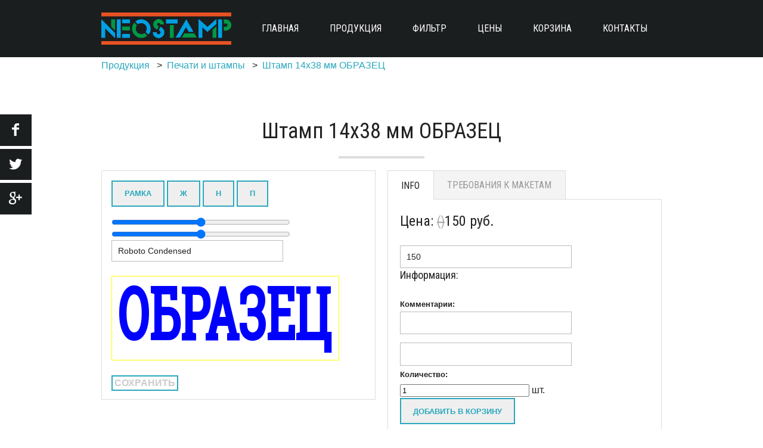

--- FILE ---
content_type: text/html; charset=UTF-8
request_url: https://neoshtamp.ru/produkt/pechati-i-shtampyi/shtamp-14x38-mm-obrazecz.html
body_size: 11001
content:
<!doctype html>
<html lang="ru" class="js">
<head>
    


    
	<meta charset="utf-8" />
	<title>Штамп 14х38 мм ОБРАЗЕЦ | НеоШтамп — ваша реклама!   </title>

	<meta name="keywords" content=" Штамп 14х38 мм ОБРАЗЕЦ " />
	<meta name="viewport" content="width=device-width, initial-scale=1.0" />
<meta name="theme-color" content="#13A0B2">
	<link rel="stylesheet" href="/assets/max/css/style.css" />
<link rel="canonical" href="produkt/pechati-i-shtampyi/shtamp-14x38-mm-obrazecz.html? &scheme=`full`]]" />
<!--base href="https://neoshtamp.ru/" -->

  <meta property="og:title" content="Штамп 14х38 мм ОБРАЗЕЦ " itemprop="name">
  <meta property="og:type" content="website">
  <meta property="og:url" content=" https://neoshtamp.ru/produkt/pechati-i-shtampyi/shtamp-14x38-mm-obrazecz.html" itemprop="url">
  <meta property="og:image" content="" itemprop="image">
 
  <meta property="og:site_name" content="НеоШтамп — ваша реклама!">





<meta http-equiv="X-UA-Compatible" content="IE=edge">


<meta content="Штамп 14х38 мм ОБРАЗЕЦ, Изготовление штампа на резине Штамп 14х38 мм ОБРАЗЕЦ в Уфе - 150 руб. От получаса до полудня. Без доплат за срочность. "
name="description"
  property="og:description"
  
  id="_articleDescription"/>
<link rel="shortcut icon" href="https://neoshtamp.ru/favicon.ico" type="image/x-icon" />
<link href='https://fonts.googleapis.com/css?family=Roboto+Slab:400|Roboto+Condensed:400,400italic|Marck+Script&subset=latin,cyrillic' rel='stylesheet' type='text/css'>




<script type='application/ld+json'> 
{
  "@context": "http://www.schema.org",
  "@type": "Product",
  "brand": "NeoStamp",
  "name": "Штамп 14х38 мм ОБРАЗЕЦ",
  "image": "https://neoshtamp.ru//assets/images/products/114/obrazecz.png",
    "offers": {
    "@type": "Offer",
    "availability": "http://schema.org/InStock",
    "price": "150",
    "priceCurrency": "RUB"
  },
  "description": "Изготовление штампа на резине Штамп 14х38 мм ОБРАЗЕЦ в Уфе - 150 руб. От получаса до полудня. Без доплат за срочность."
}
 </script>





<script type='application/ld+json'> 
{
  "@context": "http://www.schema.org",
  "@type": "LocalBusiness",
  "name": "NeoStamp",
"email": "neostamp@gmail.com",
  "url": "http://neoshtamp.ru/",
  "sameAs": [
    "http://www.neoshtamp.ru/
"
  ],
  "logo": "http://www.neostamp.ru/images/logo3.png",
  "image": "http://www.neostamp.ru/assets/images/products/11/%D0%BE%D1%84%D1%81%D0%B5%D1%82%D0%BD%D0%B0%D1%8F-%D0%BF%D0%B5%D1%87%D0%B0%D1%82%D1%8C.jpg",
  "description": "Все виды печати по самым низким ценам.",
  "address": {
    "@type": "PostalAddress",
    "streetAddress": "Пушкина, 79",
    "addressLocality": "Уфа",
    "addressRegion": "Башкортостан",
    "postalCode": "450076",
    "addressCountry": "Россия"
  },
  "geo": {
    "@type": "GeoCoordinates",
    "latitude": "54.723135",
    "longitude": "55.938797"
  },
  "hasMap": "https://www.google.com/maps/place/NeoStamp/@54.7230912,55.9370744,17.17z/data=!4m5!3m4!1s0x43d93a593a7be61b:0xdf2903185cca7d86!8m2!3d54.7232331!4d55.9386948!6m1!1e1",
  "openingHours": "Mo, Tu, We, Th 10:00-19:00 Fr 10:00-18:00",
  "contactPoint": {
    "@type": "ContactPoint",
    "contactType": "customer service",
    "telephone": "+7(347)299-95-77"
  }
}
 </script>

    <script type='application/ld+json'>
{
  "@context": "http://schema.org",
  "@type": "BreadcrumbList",
  "itemListElement":
  [
     {
      "@type": "ListItem",
      "position": 1,
      "item":
      {
        "@id": "https://neoshtamp.ru/produkt/",
        "name": "Продукция"
      }
    },
{
      "@type": "ListItem",
      "position": 2,
      "item":
      {
        "@id": "https://neoshtamp.ru/produkt/pechati-i-shtampyi/",
        "name": "Печати и штампы"
      }
    },
{
      "@type": "ListItem",
      "position": 3,
      "item":
      {
        "@id": "https://neoshtamp.ru/produkt/pechati-i-shtampyi/shtamp-14x38-mm-obrazecz.html",
        "name": "Штамп 14х38 мм ОБРАЗЕЦ"
      }
    }  
    
  ]
}
</script>







<!-- This site is optimized with the Sterc seoPro plugin 1.0.4 - http://www.sterc.nl/modx/seopro -->
<link rel="stylesheet" href="/assets/components/minishop2/css/web/default.css" type="text/css" />
<script type="text/javascript">

miniShop2 = {};
miniShop2Config = {
	cssUrl: "/assets/components/minishop2/css/web/"
	,jsUrl: "/assets/components/minishop2/js/web/"
	,imagesUrl: "/assets/components/minishop2/images/web/"
	,actionUrl: "/assets/components/minishop2/action.php"
	,ctx: "web"
	,close_all_message: "закрыть все"
	,price_format: [2, ".", " "]
	,price_format_no_zeros: 1
	,weight_format: [3, ".", " "]
	,weight_format_no_zeros: 1
	,callbacksObjectTemplate: function() {
		return {
			before: function() {/*return false to prevent send data*/}
			,response: {success: function(response) {},error: function(response) {}}
			,ajax: {done: function(xhr) {},fail: function(xhr) {},always: function(xhr) {}}
		};
	}
};
miniShop2.Callbacks = miniShop2Config.Callbacks = {
	Cart: {
		add: miniShop2Config.callbacksObjectTemplate()
		,remove: miniShop2Config.callbacksObjectTemplate()
		,change: miniShop2Config.callbacksObjectTemplate()
		,clean: miniShop2Config.callbacksObjectTemplate()
	}
	,Order: {
		add: miniShop2Config.callbacksObjectTemplate()
		,getcost: miniShop2Config.callbacksObjectTemplate()
		,clean: miniShop2Config.callbacksObjectTemplate()
		,submit: miniShop2Config.callbacksObjectTemplate()
		,getRequired: miniShop2Config.callbacksObjectTemplate()
	}
};
</script>
<link rel="stylesheet" href="/assets/components/easycomm/css/web/ec.default.css" type="text/css" />
<script type="text/javascript">
easyCommConfig = {
	ctx: "web"
	,jsUrl: "/assets/components/easycomm/js/web/"
	,cssUrl: "/assets/components/easycomm/css/web/"
	,actionUrl: "/assets/components/easycomm/action.php"
};
					
</script>
</head>
<body>

<!-- Google Tag Manager -->
<noscript><iframe src="//www.googletagmanager.com/ns.html?id=GTM-NZ8HMF"
height="0" width="0" style="display:none;visibility:hidden"></iframe></noscript>
<script>(function(w,d,s,l,i){w[l]=w[l]||[];w[l].push({'gtm.start':
new Date().getTime(),event:'gtm.js'});var f=d.getElementsByTagName(s)[0],
j=d.createElement(s),dl=l!='dataLayer'?'&l='+l:'';j.async=true;j.src=
'//www.googletagmanager.com/gtm.js?id='+i+dl;f.parentNode.insertBefore(j,f);
})(window,document,'script','dataLayer','GTM-NZ8HMF');</script>
<!-- End Google Tag Manager -->
<script src="https://ajax.googleapis.com/ajax/libs/jquery/1.10.2/jquery.min.js"></script>

<!--script src="http://code.jquery.com/jquery-latest.min.js"></script>
<script type="text/javascript" src="/assets/max/js/jquery.min.js"></script-->
<div class="wrapper-frame">

	<header id="header" class="wrapper-row">
		<div class="container">
			<div class="wrapper">
				<div id="logo">
					<h1><a href="https://neoshtamp.ru/index.html"><img height="54" src="/assets/max/tmp/logo3.png" alt="NeoStamp" title="NeoStamp.ru"></a></h1>
					<span id="menu-switch" class="icon-arrow-down"></span>
				</div>
				<nav id="menu">

 


 <ul class="nav navbar-nav">
	<li  class="waves-effect first">
	<a href="https://neoshtamp.ru/" >Главная</a>
	
</li>

<li  class="waves-effect active">
	<a href="https://neoshtamp.ru/produkt/" >Продукция</a>
	
</li>

<li  class="waves-effect">
	<a href="https://neoshtamp.ru/filtr.html" >Фильтр</a>
	
</li>

<li  class="waves-effect">
	<a href="https://neoshtamp.ru/price.html" >Цены</a>
	
</li>

<li  class="waves-effect">
	<a href="https://neoshtamp.ru/korzinka.html" >Корзина</a>
	
</li>

<li  class="waves-effect last">
	<a href="https://neoshtamp.ru/kontakty.html" >Контакты</a>
	
</li>


</ul>






				</nav>
				<div class="clear"></div>
			</div>
		</div>
	</header>
	<script type="text/javascript">
var priz=22;
</script>

<section class="container">
<div class="col grid12 wrapper-row wrapper-expand ">
    
		<div class="">
		    
	
		    
		    
<!--ul class="breadcrumb"> 
    <a href="http://neoshtamp.ru/produkt/">Продукт</a>	&nbsp; &gt; &nbsp;
    <a href="http://neoshtamp.ru/produkt/poligrafiya/">Полиграфия</a>	&nbsp; &gt; &nbsp;
    <a #="">Листовки цветные, цифровая печать.</a></ul
    
    ---

    
    -->
		    
<ul class="breadcrumb"><a  
href="https://neoshtamp.ru/produkt/">Продукция</a>	&nbsp; > &nbsp;<a  
href="https://neoshtamp.ru/produkt/pechati-i-shtampyi/">Печати и штампы</a>	&nbsp; > &nbsp;<a   
#>Штамп 14х38 мм ОБРАЗЕЦ</a></ul>

	</div>
		</div>
		</section> 




	
	<div id="content" class="wrapper-row wrapper-expand">




<section class="container">
		<div class="col grid12 textcenter">
			<h2 class="bottom-shadow">Штамп 14х38 мм ОБРАЗЕЦ</h2>
		</div>


<div id="msProduct" class="row">

<div class="col grid6">

			<div class="box white">
<div style="display:none;">
<div id="msGallery">
	<a rel="fancybox" href="/assets/images/products/114/obrazecz.png" target="_blank">
		<img src="/assets/components/minishop2/img/web/ms2_medium.png" width="100%" height="100%" alt="образец.png" title="образец.png" id="mainImage" />
	</a>
	<div class="row">
		<div class="col grid1">
	<a href="/assets/images/products/114/obrazecz.png" class="thumbnail" data-image="/assets/images/products/114/obrazecz.png">
		<img src="/assets/images/products/114/120x90/obrazecz.jpg" alt="образец.png" title="образец.png" width="60" height="34">
	</a>
	<div class="clear"></div>
</div>
	</div>
</div>
</div>
<!-- Конструктор  -->


<script type="text/javascript" src="https://neoshtamp.ru/dist/js/fabric.js"></script>
<!--script type="text/javascript" src="https://neoshtamp.ru/dist/js/load_maket.js"></script>
<script type="text/javascript" src="https://neoshtamp.ru/dist/js/cons.js"></script>
<link href="https://neoshtamp.ru/dist/css/fonts_all.css" media="screen" rel="stylesheet" type="text/css" />
<script type="text/javascript" src="http://fabricjs.com/js/itext.js"></script-->

<div class="col grid4 alpha">

</div>

<div style="border: 0px #FFFF00 solid;">




<p>
<button id="add-element">Рамка</button>
  <button id="bold">Ж</button>
  <button id="italic">Н</button>
  <button id="underline">П</button>
<!--button id="json">j</button-->
<output for=fader id=volume></output>


<input class="col grid4 alpha" type=range min=10 max=120  id=fader step=1 onchange="outputUpdate(value)">
<input class="col grid4 alpha" type=range min=0.1 max=2  id=lineHeight step=0.05 onchange="outputlineHeight(value)">
<style>
//@import url(https://fonts.googleapis.com/css?family=Roboto+Slab:400,700|Roboto+Condensed:400,400italic,700,700italic|Marck+Script&subset=latin,cyrillic);
font-family: 'Roboto Slab', serif;
font-family: 'Roboto Condensed', sans-serif;
font-family: 'Marck Script', cursive;
</style>
<select id="font-control" name="font-control">
    <!--option value="Arial">Arial</option>
    <option value="Times New Roman">Times</option>
	<option value="Arial Narrow">Arial Narrow</option-->
    <option value="Roboto Condensed">Roboto Condensed</option>
    <option value="Roboto Slab">Roboto Slab</option>

	<option value="Marck Script">Marck Script</option>
</select>

</p>

              </div>
<canvas id="canvas1" style="border: 1px #FFFF00 solid;" width="380" height="140"></canvas>
<!--canvas id="canvas2" style="border: 1px #FFFF00 solid;" width="380" height="140"></canvas>





<textarea id="text"></textarea>
<input name="button" type="submit" value="Отправить" id="sendwellmini"-->


<br>
<p>
<a class="button" id="download">Сохранить</a></p>



<script type="text/javascript">

var canvas = new fabric.Canvas('canvas1');
 ctx = canvas.getContext('2d');


var rect = new fabric.Rect({ width: 370, height: 130,fill: '#FFF',stroke: 'white', selectable: false, 
rx: 10, strokeWidth: 10 });canvas.add(rect);
  
 var text = new fabric.IText(
"ОБРАЗЕЦ"
,{ left: 8.03
, top: 0.53
, fontSize: 74
, width: 351.07
, height: 83.38
, scaleX: 1.03
, scaleY: 1.62
,lineHeight: 1.0
, fontFamily: 'Roboto Slab', fontWeight: 'bold',    fontStyle: 'normal',  textColor: 'blue',
textDecoration: 'normal'}); text.set({fill: '#00f'});
        canvas.add(text);

/*/ рамка
var rect = new fabric.Rect({ width: 370, height: 130,    fill: '#FFF',
    stroke: 'blue', selectable: false, 
  rx: 10,
    strokeWidth: 10 });

//текст
canvas.add(rect);
 var text = new fabric.IText("КОПИЯ",{ left: 30, top: 20, fontSize: 80, fontFamily: 'Arial', fontWeight: 'bold',    fontStyle: 'normal',  textColor: 'blue',
    textDecoration: 'normal'});
	text.set({fill: '#00f'});
        canvas.add(text);

*///вставка рамки
document.getElementById('add-element').addEventListener('click', function (e) {
stroke=rect.getStroke();
stroke=='blue'? rect.set('stroke', 'white') : rect.set('stroke', 'blue');
canvas.renderAll();
    });



var fontControl = $('#font-control');
console.log(fontControl);
$(document).on('change', '#font-control', function () {
    text.fontFamily = fontControl.val();
    canvas.renderAll();
});




 document.getElementById('bold').addEventListener('click', function (e) { var isBold = text.fontWeight;
  // alert(isBold) ; 
 isBold=='normal'? text.fontWeight = 'bold' : text.fontWeight = 'normal';
canvas.renderAll();                                                      

    });   

     document.getElementById('italic').addEventListener('click', function (e) { var isItalic = text.fontStyle;
  //alert(isItalic) ; 
 isItalic =='normal'? text.fontStyle = 'italic' : text.fontStyle = 'normal';
                                                                         canvas.renderAll();                                                      

    });   

     document.getElementById('underline').addEventListener('click', function (e) { var isunderline = text.textDecoration;
  //alert(isItalic) ; 
 isunderline =='normal'? text.textDecoration = 'underline' : text.textDecoration = 'normal';
                                                                         canvas.renderAll();                                                      

    });  

function code(str) {
    return window.btoa(unescape(encodeURIComponent(str)));
}

function decode(str) {
    return decodeURIComponent(escape(window.atob(str)));
}

function outputUpdate(vol) {
document.querySelector('#volume').value = vol;
 text.fontSize = vol;    canvas.renderAll();           }



function outputlineHeight(vol) {
document.querySelector('#volume').value = vol;
 text.lineHeight = vol;    canvas.renderAll();           }







window.onload = function() {
  canvas.renderAll(); ;
};



var imageSaver = document.getElementById('download');
imageSaver.addEventListener('click', saveImage, false);

function saveImage() { 
  canvas.deactivateAll().renderAll();
    this.href = canvas.toDataURL();
    this.download = "NeoStamp.png";
    };






</script>

<style>
#download {
	    float:left;
	    cursor:pointer;
	    color:#ccc;
	    padding:3px;
	}
	#download:hover {
	    color:#fff;
	}
</style>





<!--  \Конструктор  -->
			</div>
		</div>
		<div class="col grid6">
			<div class="tab-container">
				<ul class="tabs clearfix">
					<li class="active"><a href="#info">Info</a></li>
					<li><a href="#faq">Требования к макетам</a></li>
					<!--li><a href="#related">Связанные продукты</a></li-->
				</ul>
				<div id="info" class="tab_content" style="display:block;">
					<h3>Цена: <strike class="small grey-text">()</strike><span class="pr_change">150 руб.</span></h3>


<span class="pr_change"><input  type="text" name="options[price]" value="150"></span>


					<h5>Информация:</h3>
					<p class="small"></p>



<form class="form-horizontal ms2_form" method="post">
			<input type="hidden" name="id" value="114" />

					<!--form action="product.html"-->


			







<div class="form-group">
	<label class="col-sm-2 control-label">Комментарии:</label>
	<div class="col-sm-3">
<input  type="text" name="options[text]" value="">
<input class="jso1"  type="text" name="options[json]" value="">
	</div>
</div>



<div class="form-group form-inline">
				<label class="col-sm-2 control-label" for="product_price">Количество:</label>
				<div class="col-sm-3">
					<input type="number" name="count" id="product_price" class="input-sm form-control" value="1" />
					шт.
				</div>
			</div>



<script>
$(document).ready(function(){
    $(".col-sm-2 control-label").text(function(index, text) {
        return text.replace('Размеры', 'Тираж');
    });
});
</script>



<div class="form-group">
<div class="col-sm-3">
					<button type="submit" class="btn btn-default" name="ms2_action" value="cart/add"><i class="glyphicon glyphicon-barcode"></i> Добавить в корзину</button>
				</div></div>


						<!--input type="submit" value="Заказать" class="button filled no-bottom"-->
					</form>









<!--form class="form-horizontal ms2_form" method="post">
			<input type="hidden" name="id" value="114" />

					<!--form action="product.html"->


			







<div class="form-group">
	<label class="col-sm-2 control-label">Комментарии:</label>
	<div class="col-sm-3">
<!--input  type="text" name="options[text]" value="">
<input id="jso"  type="text" name="options[json]" value="">

<!--input id="ms_inputpathpng" type="hidden" name="options[ms_inputpathpng]" value=""->
	</div>
</div>





<div class="form-group form-inline">
				<label class="col-sm-2 control-label" for="product_price">Количество:</label>
				<div class="col-sm-3">
					<input type="number" name="count" id="product_price" class="input-sm form-control" value="1" />
					шт.
				</div>
			</div>



<!--script>
$('#ms_inputpathpng2').val(json);


$(document).ready(function(){
    $(".col-sm-2 control-label").text(function(index, text) {
        return text.replace('Размеры', 'Тираж');
    });
});
</script->



<div class="form-group">
<div class="col-sm-3" >
					<button type="submit" class="btn btn-default" name="ms2_action" value="cart/add">
					<i class="glyphicon glyphicon-barcode"></i> Добавить в корзину</button>
				</div></div>


						<!--input type="submit" value="Заказать" class="button filled no-bottom"->
					</form-->
				</div>
				<div id="faq" class="tab_content" style="display:none;">

				<p><strong>Требования к файлам для изготовления печатей. </strong></p>
					<p class="small">файлы для цифровой и офсетной печати принимаются в форматах TIF, PDF, AI, CDR. Векторные форматы обязательно должны быть переведены в "кривые". Растровые файлы должны быть с разрешением 600 DPI.</p>
					<p><strong>Требования к макетам для изготовления печатей.</strong></p>
					<p class="small">Диаметр изображения для изготовления печатей 40 мм должен быть 39 мм, для штампов тоже на 1 мм меньше. Изображение должно черно-белым, серый цвет не допускается. </p>
					

									<p><strong>Требования к пересылке файлов.</strong></p>
					<p class="small">Для пересылки файлов используйте кнопку "ЗАГРУЗИТЬ ФАЙЛ" 
					</p>

						<!--p class="small">Для пересылки файлов с объемом более 1 мб необходимо пользоваться файлообменниками.Например:
rapid.ufanet.ru , disk.yandex.ru , cloud.mail.ru , dropbox.com , mega.co.nz и т.д.
Заливаете файл, копируете получившуюся ссылку, вставляете в письмо и отправляете нам <a href="mailto:neostamp@gmail.com">neostamp@gmail.com       </a>
					</p-->	
				</div>


			</div>
		</div>
		<div class="clear"></div>
		</div>





<div class="col grid12">

			<div class="box white">
Штамп 14х38 мм ОБРАЗЕЦ изготавливается методом лазерной гравировки на специализированной резине высочайшего качества. Лазерный штамп служит до десятка лет и не деформируется в процессе длительной эксплуатации. Штамп может быть установлен на ручную оснастку (цена 50 руб.) или нв <a href="/produkt/osnastki/trodat-3911-38*14.html">автоматическую оснастку</a>.



			</div>
		</div>









<div class="col grid6">

			<div class="box white">


<p class="small"></p>



			</div>
		</div>

<div class="col grid6">

			<div class="box white">


<p class="small"></p>

<h2>Написать сообщение</h2>
<form class="form well ec-form" method="post" role="form" id="ec-form-resource-114" data-fid="resource-114" action="">
    <input type="hidden" name="thread" value="resource-114">

    <div class="form-group ec-antispam">
        <label for="ec-address-resource-114" class="control-label">Антиспам поле. Его необходимо скрыть через css</label>
        <input type="text" name="address" class="form-control" id="ec-address-resource-114" value="" />
    </div>

    <div class="form-group">
        <label for="ec-user_name-resource-114" class="control-label">Ваше имя</label>
        <input type="text" name="user_name" class="form-control" id="ec-user_name-resource-114" value="" />
        <span class="ec-error help-block" id="ec-user_name-error-resource-114"></span>
    </div>

    <div class="form-group">
        <label for="ec-user_email-resource-114" class="control-label">Электронная почта</label>
        <input type="text" name="user_email" class="form-control" id="ec-user_email-resource-114" value="" />
        <span class="ec-error help-block" id="ec-user_email-error-resource-114"></span>
    </div>

    <div class="form-group">
        <label for="ec-user_contacts-resource-114" class="control-label">Контактная информация</label>
        <input type="text" name="user_contacts" class="form-control" id="ec-user_contacts-resource-114" value="" />
        <span class="ec-error help-block" id="ec-user_contacts-error-resource-114"></span>
    </div>

    <div class="form-group">
        <label for="ec-subject-resource-114" class="control-label">Тема сообщения</label>
        <input type="text" name="subject" class="form-control" id="ec-subject-resource-114" value="" />
        <span class="ec-error help-block" id="ec-subject-error-resource-114"></span>
    </div>

    <div class="form-group">
        <label for="ec-rating-resource-114" class="control-label">Оценка</label>
        <input type="hidden" name="rating" id="ec-rating-resource-114" value="" />
        <div class="ec-rating ec-clearfix" data-storage-id="ec-rating-resource-114">
            <div class="ec-rating-stars">
                <span data-rating="1" data-description="Плохо"></span>
                <span data-rating="2" data-description="Есть и получше"></span>
                <span data-rating="3" data-description="Средне"></span>
                <span data-rating="4" data-description="Хорошо"></span>
                <span data-rating="5" data-description="Отлично! Рекомендую!"></span>
            </div>
            <div class="ec-rating-description">Пожалуйста, оцените по 5 бальной шкале</div>
        </div>
        <span class="ec-error help-block" id="ec-rating-error-resource-114"></span>
    </div>

    <div class="form-group">
        <label for="ec-text-resource-114" class="control-label">Ваше сообщение</label>
        <textarea type="text" name="text" class="form-control" rows="5" id="ec-text-resource-114"></textarea>
        <span class="ec-error help-block" id="ec-text-error-resource-114"></span>
    </div>

    <div class="form-actions">
        <input type="submit" class="btn btn-primary" name="send" value="Отправить" />
    </div>
</form>
<div id="ec-form-success-resource-114"></div>

			</div>
		</div>


		
		
		
	</section>





<script type="text/javascript">
		if(typeof jQuery == "undefined") {
			alert(121312)
		}
	</script>









		



<section class="container">
    
     
<div  class="col grid6">

	<div id="vk1" class="box white">
			
<script type="text/javascript" src="//vk.com/js/api/openapi.js?121"></script>

<!-- VK Widget -->
<div id="vk_groups"></div>
<script type="text/javascript">
VK.Widgets.Group("vk_groups", {mode: 2, width: "575", height: "245"}, 9828823);
</script>

 
   	</div>
		</div>
 
    
    
    
<div class="col grid6">

			<div id="vk2" class="box white">

<!-- VK Widget -->
<div id="vk_groups1"></div>
<script type="text/javascript">
VK.Widgets.Group("vk_groups1", {mode: 0, width: "575", height: "245", color1: 'FFFFFF', color2: '2B587A', color3: '5B7FA6'}, 9828823);
</script>


			</div>
		</div>

</section>

  

	</div>
	<div id="social-share" class="animated">
		<a href="#" class="social-link icon-facebook"></a>
		<a href="#" class="social-link icon-twitter"></a>
		<a href="#" class="social-link icon-googleplus"></a>
	</div>
	<div class="wrapper-row">
	<footer  id="footer">
		<div class="bottom ">
			<div class="container">
				<div class="col grid3">
					<h3>О нас</h3>
					<p>Мы - команда профессиональных дизайнеров, печатников, создали данный сайт
					исключительно для вашего удобства. 
					Ваяйте, заказывайте, используйте на благо!</p>
					<p>
					Дата регистрации ООО "НеоШтамп":<br> 6 мая 2009 года.</p>
					<a href="#" class="button light">Работайте с нами</a>
				</div>
				<div class="col grid3">
					<h3>Ссылки</h3>
					<p><em class=" icon-float-left"></em>  </p>
				    <p>
				    <div class=" icon-float-left">		
					
					
					<img src="/assets/getqrcodes/png/1b67478c25e20a900cbb478954327240.png" 
       alt="Штамп 14х38 мм ОБРАЗЕЦ | НеоШтамп — ваша реклама!" title="Штамп 14х38 мм ОБРАЗЕЦ | НеоШтамп — ваша реклама!">
       
				
					</div>
						<br>					<script type="text/javascript" src="//yastatic.net/es5-shims/0.0.2/es5-shims.min.js" charset="utf-8"></script>
<script type="text/javascript" src="//yastatic.net/share2/share.js" charset="utf-8"></script>
<div class="ya-share2" data-services="vkontakte,facebook,odnoklassniki,gplus,twitter,whatsapp"></div>
					</p>
					

    <!-- Put this script tag to the <head> of your page -->
<script type="text/javascript" src="//vk.com/js/api/openapi.js?121"></script>

<script type="text/javascript">
  VK.init({apiId: 5229807, onlyWidgets: true});
</script>

<!-- Put this div tag to the place, where the Like block will be -->
<div id="vk_like"></div>
<script type="text/javascript">
VK.Widgets.Like("vk_like", {type: "mini"});
</script>
					
					
					
					
				</div>
				
				
				<div class="col grid3" itemscope="" itemtype="https://schema.org/Organization">
					<h3>Контакты</h3>
					<strong itemprop="name">ООО "НеоШтамп"</strong><br>
					<p itemprop="address" itemscope="" itemtype="https://schema.org/PostalAddress">
					    
						Индекс:<strong  itemprop=" postalCode">450076</strong> <br />
						Город:<strong itemprop=" addressLocality">Уфа</strong><br />
						Адрес:<strong itemprop="streetAddress">Свердлова, 90</strong> <br />
						Телефон:<strong itemprop="telephone"><a href="tel:+73472571177">(347) 257-11-77</a></strong> <br />
Телефон:<strong itemprop="telephone"><a href="tel:+79272345070">8 927 2345 070</a></strong> <br />
						Email:<strong itemprop="email"><a href="mailto:neostamp+neoshtamp.fut@gmail.com">neostamp@gmail.com</a></strong> <br />
					Время работы:<strong >	<time  
					datetime="Mo-fr 10:00−18:00"> <strong >Понедельник-пятница с 10:00 до 18:00, без обеда</strong ></time></strong>

					</p> 
				</div>

				
				
				<div class="col grid3">
					<h3>Наши цены</h3>




<a href="https://neoshtamp.ru/demo/new.pdf">Прайс-лист на 2021 г /7MB</a><br />
					 <a href="https://neoshtamp.ru/demo/ПРАЙС.pdf">Старый прайс-лист /0.75MB</a><br />
<p>Все цены на сайте с НДС !<br> НДС включается и выделяется в счете ! </p>

<br />
<a href="https://neoshtamp.ru/user-agreement.html">Пользовательское соглашение</a><br />
<a href="https://neoshtamp.ru/privacy-policy.html">Политика конфиденциальности</a><br />





						<!--a href="#"><img src="https://s3.amazonaws.com/uifaces/faces/twitter/vctrfrnndz/128.jpg" alt=""></a>
						<a href="#"><img src="https://s3.amazonaws.com/uifaces/faces/twitter/DesignerDusko/128.jpg" alt=""></a>
						<a href="#"><img src="https://s3.amazonaws.com/uifaces/faces/twitter/ed_lea/128.jpg" alt=""></a>
						<a href="#"><img src="https://s3.amazonaws.com/uifaces/faces/twitter/gabrielvaldivia/128.jpg" alt=""></a>
						<a href="#"><img src="https://s3.amazonaws.com/uifaces/faces/twitter/acoops_/128.jpg" alt=""></a>
						<a href="#"><img src="https://s3.amazonaws.com/uifaces/faces/twitter/_mrdidi/128.jpg" alt=""></a>
						<a href="#"><img src="https://s3.amazonaws.com/uifaces/faces/twitter/laurium/128.jpg" alt=""></a>
						<a href="#"><img src="https://s3.amazonaws.com/uifaces/faces/twitter/benpeck/128.jpg" alt=""></a-->
					</p>
				</div>
			</div>
			<div class="sep"></div>
			<div class="container">
				<div class="col grid6">
					<p class="copyright"> <a href="https://neoshtamp.ru/produkt/poligrafiya/two-way-designer.html" target="_blank">&copy; Бесплатный конструктор визиток &hearts; 	<span class="city gl-current-select">Кеймбридж</span></a>
					
				
					</p>
			

			
				</div>
				<div class="col grid6">
				    
					<p class="right-side"> 
					



						<a href="https://vk.com/neostamp" class="button light"><em class="icon-vimeo"></em></a>
						<a href="#logo" id="top-link" class="button light"><em class="icon-arrow-up"></em></a>
					</p>
				</div>
			</div>
		</div>
	</footer>




<script type="text/javascript" src="/assets/max/js/jquery.min.js"></script>
<script type="text/javascript" src="/assets/max/js/jquery.common.min.js"></script>
<script type="text/javascript" src="/assets/max/js/site.js"></script>
<script type="text/javascript" src="/assets/max/js/plugins/jquery.quicksand.min.js"></script>
<script type="text/javascript" src="/assets/max/js/jquery.form.min.js"></script>
<script type="text/javascript">
jQuery(function(){
	$filter_container = jQuery('#content .filter-container');
	$filter_container_data = $filter_container.clone();
	jQuery('.filter-selectors a').click(function(e){
		$this = jQuery(this);
		if ($this.hasClass('active')) return;
		$this.parent().children('a').removeClass('active');
		$this.addClass('active');
		var filter = $this.data('filter');
// alert(filter);
		if (filter == 'all') {
			var $filteredData = $filter_container_data.find('.col');
		} else {
			var $filteredData = $filter_container_data.find('.col[data-type~='+filter+']');
// console.log("filteredData-",$filteredData);
// console.log("filter_container-",$filter_container);
// console.log("filter_container_data-",$filter_container_data);

		}
		$filter_container.quicksand($filteredData, {
			duration     : 500,
			adjustWidth  : false,
			adjustHeight : 'dynamic',
			useScaling   : false,
			retainExisting : false
		});
		e.preventDefault();
		return false;
	});
});
</script>


<!--script src="https://ajax.googleapis.com/ajax/libs/jqueryui/1.11.4/jquery-ui.min.js"></script>
<script src="https://npmcdn.com/masonry-layout@4.0/dist/masonry.pkgd.min.js"></script-->

<!--script>
$(document).onload(function(){ 
$('#mse2_results').masonry({
  itemSelector: '.grid24',
 
});
$(document).on('mse2_load', function() {
	$('#container').masonry();
});


 });
</script-->

	

	









<script type="text/javascript" src="//vk.com/js/api/openapi.js?129"></script>

<!-- VK Widget ->
<div id="vk_community_messages"></div>
<script type="text/javascript">
VK.Widgets.CommunityMessages("vk_community_messages", 9828823, {});
</script-->


<script type="text/javascript" src="https://spikmi.com/Widget?Id=2650"></script>


	</div>
</div>

<!--script type="text/javascript" src="/assets/max/js/jquery.min.js"></script-->
<script type="text/javascript" src="/assets/max/js/jquery.common.min.js"></script>
<script type="text/javascript" src="/assets/max/js/site.js"></script>
<script type="text/javascript" src="/assets/max/js/plugins/jquery.quicksand.min.js"></script>
<!--script type="text/javascript">
jQuery(function(){
	$filter_container = jQuery('#content .filter-container');
	$filter_container_data = $filter_container.clone();
	jQuery('.filter-selectors a').click(function(e){
		$this = jQuery(this);
		if ($this.hasClass('active')) return;
		$this.parent().children('a').removeClass('active');
		$this.addClass('active');
		var filter = $this.data('filter');
// alert(filter);
		if (filter == 'all') {
			var $filteredData = $filter_container_data.find('.col');
		} else {
			var $filteredData = $filter_container_data.find('.col[data-type~='+filter+']');
// console.log("filteredData-",$filteredData);
// console.log("filter_container-",$filter_container);
// console.log("filter_container_data-",$filter_container_data);

		}
		$filter_container.quicksand($filteredData, {
			duration     : 500,
			adjustWidth  : false,
			adjustHeight : 'dynamic',
			useScaling   : false,
			retainExisting : false
		});
		e.preventDefault();
		return false;
	});
});
</script->
<script src="http://neoshtamp.ru/assets/components/minishop2/js/mgr/minishop2.js"></script>
<script src="http://neoshtamp.ru/assets/components/minishop2/js/web/lib/jquery.jgrowl.min.js"></script>
<script type="text/javascript" src="/assets/components/minishop2/js/web/default_maket.js"></script->
<script type="text/javascript">
	if(typeof jQuery == "undefined") {
		document.write("<script src=\"/assets/components/minishop2/js/web/lib/jquery.min.js\" type=\"text/javascript\"><\/script>");
	}
</script>
<script type="text/javascript" src="/assets/components/minishop2/js/web/default.js"></script>
<script src="/assets/components/minishop2/js/web/lib/jquery.jgrowl.min.js"></script-->







<script type="text/javascript">
	if(typeof jQuery == "undefined") {
		document.write("<script src=\"/assets/components/minishop2/js/web/lib/jquery.min.js\" type=\"text/javascript\"><\/script>");
	}
</script>

<script type="text/javascript" src="/assets/components/minishop2/js/web/default.js"></script>
<script type="text/javascript" src="/assets/components/easycomm/js/web/ec.default.js"></script>
</body>
</html>

--- FILE ---
content_type: text/css
request_url: https://neoshtamp.ru/assets/max/css/style.css
body_size: 12511
content:
@import url(http://fonts.googleapis.com/css?family=Open+Sans|Roboto+Condensed);

/* reset */
html, body, div, span, applet, object, iframe, h1, h2, h3, h4, h5, h6, p, blockquote, pre, a, abbr, acronym, address, big, cite, code, del, dfn, em, img, ins, q, small, strike, strong, sub, sup, b, u, i, center, dl, dt, dd, ol, ul, li, fieldset, form, label, legend, table, caption, tbody, tfoot, thead, tr, th, td, article, aside, canvas, details, embed, figure, figcaption, footer, header, hgroup, menu, nav, section, summary, time, mark, audio, video { margin: 0; padding: 0; border: 0; font-size: 100%; font: inherit; vertical-align: baseline; }
article, aside, details, figcaption, figure, footer, header, hgroup, menu, nav, section { display: block; }

@font-face { font-family: 'entypo'; src:url('../fonts/entypo.eot'); src:url('../fonts/entypo.eot?#iefix') format('embedded-opentype'), url('../fonts/entypo.woff') format('woff'), url('../fonts/entypo.ttf') format('truetype'), url('../fonts/entypo.svg#entypo') format('svg'); font-weight: normal; font-style: normal; }
[data-icon]:before { font-family: 'entypo'; content: attr(data-icon); speak: none; font-weight: normal; font-variant: normal; text-transform: none; line-height: 1; -webkit-font-smoothing: antialiased; -moz-osx-font-smoothing: grayscale; }
[class*="icon-"] { font-family: 'entypo'; speak: none; font-style: normal; font-variant: normal; text-transform: none; line-height: 1; -webkit-font-smoothing: antialiased; -moz-osx-font-smoothing: grayscale; }
.icon-cross:before { content: "\e02c"; }
.icon-mail:before { content: "\e000"; }
.icon-envato:before { content: "\e00d"; }
.icon-arrow-right:before { content: "\e003"; }
.icon-arrow-down:before { content: "\e005"; }
.icon-arrow-left:before { content: "\e006"; }
.icon-github:before { content: "\e008"; }
.icon-flickr:before { content: "\e009"; }
.icon-vimeo:before { content: "\e00a"; }
.icon-twitter:before { content: "\e00b"; }
.icon-facebook:before { content: "\e00c"; }
.icon-googleplus:before { content: "\e00e"; }
.icon-pinterest:before { content: "\e00f"; }
.icon-tumblr:before { content: "\e010"; }
.icon-linkedin:before { content: "\e011"; }
.icon-dribbble:before { content: "\e012"; }
.icon-instagram:before { content: "\e013"; }
.icon-skype:before { content: "\e015"; }
.icon-soundcloud:before { content: "\e017"; }
.icon-comment:before { content: "\e019"; }
.icon-calendar:before { content: "\e01b"; }
.icon-link:before { content: "\e01c"; }
.icon-resize-enlarge:before { content: "\e001"; }
.icon-play:before { content: "\e002"; }
.icon-search:before { content: "\e014"; }
.icon-heart:before { content: "\e007"; }
.icon-heart-2:before { content: "\e016"; }
.icon-arrow-up:before { content: "\e004"; }
.icon-star:before { content: "\e018"; }
.icon-star-2:before { content: "\e01a"; }
.icon-lifebuoy:before { content: "\e01d"; }
.icon-bag:before { content: "\e01e"; }
.icon-quote:before { content: "\e01f"; }
.icon-user:before { content: "\e020"; }
.icon-reply:before { content: "\e021"; }
.icon-stop:before { content: "\e022"; }
.icon-cycle:before { content: "\e600"; }
.icon-pause:before { content: "\e601"; }

/* basic */
html, body { width: 100%; height: 100%; }
html { background-color: #fff; }
body { font-size: 87.52%; line-height: 1.6875; font-family: 'Open Sans', Arial, sans-serif; color: #222; overflow-x: hidden; -webkit-font-smoothing: antialiased; -webkit-text-size-adjust: 100%;  }
h1, h2, h3, h4, h5, h6, li, p { overflow-wrap: break-word; word-wrap: break-word; -moz-hyphens: auto; -ms-hyphens: auto; hyphens: auto; }
h1, h2, h3, h4, h5, h6 { font-family: 'Roboto Condensed'; font-weight: 400; text-rendering: optimizelegibility; -webkit-font-smoothing: antialiased; }
h1 a, h2 a, h3 a, h4 a, h5 a, h6 a { font-weight: inherit; }
h1 { font-size: 3em; line-height: 1em; margin-bottom: .5em; }
h1.error { font-size: 8em; line-height: 1.5em; margin-bottom: 0.25em; }
h2 { font-size: 2.25em; line-height: 1.33333333em; margin-bottom: .6666666666666667em; }
h3 { font-size: 1.5em; line-height: 1.33333333em; margin-bottom: 1em; }
h4 { font-size: 1.3125em; line-height: 1.142857142857143em; margin-bottom: 1.142857142857143em; }
h5 { font-size: 1.125em; line-height: 1.333333333333333em; margin-bottom: 0.5em; }
h6 { font-size: 1em; line-height: 1.5em; margin-bottom: 0.4em; }
p, ol, ul, blockquote { font-size: 1em; line-height: 1.75em; margin-bottom: 1.5em; }
ul { list-style: square inside; }
ul li { margin-left: 1em; }
ol { list-style-type: decimal inside; }
ol li { margin-left: 2.3em; }
li ul, li ol { margin: 0; }
ul.circle { list-style-type: circle; }
ul.disc { list-style-type: disc; }
ol.upper-roman { list-style-type: upper-roman; }
ol.lower-roman { list-style-type: lower-roman; }
ol.upper-alpha { list-style-type: upper-alpha; }
ol.lower-alpha { list-style-type: lower-alpha; }
em { font-style: italic; }
strong { font-weight: bold; }
small { font-size: 80%; }
blockquote, code, samp, pre { quotes: none; position: relative; padding: 2em; font-family: 'Roboto Condensed', Georgia, Times, "Times New Roman"; background-color: #f4f4f4; }
.grey-section blockquote { background-color: transparent; }
.invert-colors blockquote, .invert-colors code, .invert-colors samp, .invert-colors pre { color: #fff; background-color: transparent; background-color: rgba(255,255,255,0.1); }
blockquote { quotes: none; font-family: 'Roboto Condensed'; }
blockquote p:last-child { margin-bottom: 0; }
blockquote.quotes { display: block; position: relative; text-align: center; }
blockquote.quotes:before { display: block; margin-bottom: 0.5em; color: #bbb; content: "\e01f"; font: 3em/1em "entypo"; font-weight: 400; font-style: normal; }
blockquote.quotes:before { display: none; }
dl, dd { margin-bottom: 1.5em; }
dt { font-weight: bold; }
abbr[title] { border-bottom: 1px dotted #aaa; cursor: help; }
dfn { font-style: italic; }
ins { background-color: #222; color: #fff; text-decoration: none; padding: 0.1em 0.2em; }
mark { background-color: #222; color: #fff; font-style: italic; font-weight: bold; padding: 0.1em 0.2em; }
pre, code, kbd, samp { font-family:  Monaco, Courier New, monospace; }
pre { white-space: pre; white-space: pre-wrap; word-wrap: break-word; }
sub, sup { position: relative; line-height: 0; }
sup { top: -.5em; }
sub { bottom: -.25em; }
hr { display: block; margin: 1.5em 0; padding: 0; height: 1px; border: 0; border-top: 1px solid #ddd; }
img { max-width: 100%; border-width: 0; vertical-align: middle; -ms-interpolation-mode: bicubic; }
img.bordered { border: 2px solid #ddd; }
.invert-colors img.bordered { border-color: #fff; }
svg:not(:root) { overflow: hidden; }
figure { margin-bottom: 1.5em; }
figure img { margin-bottom: 1em; }
figure figcaption { display: block; font-weight: normal; color: #555; }
.grey-text { color: #aaa; }
.small { font-size: 0.9em; }
.big { font-size: 1.2em; }
.float-left, .floatleft { float: left; }
.float-right, .floatright { float: right; }
.aligncenter { display: block; margin: 0 auto; }
.alignright { float: right; margin: 0 0 0.5em 1em; }
.alignleft { float: left; margin: 0 1em 0.5em 0; }
.textcenter { text-align: center; }
.textright { text-align: right; }
.textleft { text-align: left; }
.no-bottom { margin-bottom: 0!important; }
.margin-top { margin-top: 1em; }
.margin-bottom { margin-bottom: 1.5em; }

/* links */
a { text-decoration: none; color: #2ba8bd; }
a:hover { text-decoration: underline; }
a:focus { outline: thin dotted; }
a:hover, a:active { outline: 0; }

/* table */
table { width: 100%; max-width: 100%; margin-bottom: 1.5em; border-collapse: collapse; border-spacing: 0; background-color: #fff; border: 1px solid #ddd; }
table th, table td, table caption { padding: 0.4em; vertical-align: middle; border: 1px solid #ddd; }
table caption { background-color: #f4f4f4; text-align: center; border-bottom: 0; }
table th { font-weight: bold; text-transform: uppercase; }
table th, table tfoot td { padding: 0.6em; background-color: #f4f4f4; font-family: 'Roboto Condensed'; }
table thead th { vertical-align: bottom; }
table tbody + tbody { border-top: 3px solid #ddd; }
table tbody tr:nth-child(even) td { background-color: #fcfcfc; }

/* buttons */
.button, button, input[type=submit], input[type=reset], input[type=button], .pagination .page-numbers { display: inline-block; padding: 1em 1.5em; line-height: 1em; margin: 0 0 1.2em; font-weight: 700; text-transform: uppercase; vertical-align: middle; text-decoration: none; cursor: pointer; color: #2ba8bd; border: 2px solid #2ba8bd; -webkit-transition: all 0.3s ease; -moz-transition: all 0.3s ease; -ms-transition: all 0.3s ease; -o-transition: all 0.3s ease; transition: all 0.3s ease; }
.button.square { padding: 1em; }
input[type=submit], input[type=reset], input[type=button] { background-color: transparent; -webkit-appearance: none; }
.button.small, button.small, input[type=submit].small, input[type=reset].small, input[type=button].small { display: inline; font-weight: normal; text-transform: none; margin-bottom: 0; padding: 0.1em 0.3em; position: relative; top: -0.05em; }
.button.small.square { padding: 0.1em; }
.button.big, button.big, input[type=submit].big, input[type=reset].big, input[type=button].big { font-size: 1.75em; margin-bottom: 1em; }
.button:visited, .button:hover, button:hover, input[type=submit]:hover, input[type=reset]:hover, input[type=button]:hover, .pagination .page-numbers:hover, .pagination .current, .pagination .current:hover { color: #2ba8bd; text-decoration: none; }
.button:hover, button:hover, input[type=submit]:hover, input[type=reset]:hover, input[type=button]:hover, .button:focus, button:focus, input[type=submit]:focus, input[type=reset]:focus, input[type=button]:focus, .pagination .page-numbers:hover, .pagination .page-numbers:focus, .pagination .current, .pagination .current:hover, .button.filled { background-color: #2ba8bd; color: #fff; }
.button.full-width, button.full-width, input[type=submit].full-width, input[type=reset].full-width, input[type=button].full-width { width: 100%; padding-left: 0!important; padding-right: 0!important; text-align: center; }
.button.button-disabled, button.button-disabled, input[type=submit].button-disabled, input[type=reset].button-disabled, input[type=button].button-disabled { opacity: 0.4; filter: alpha(opacity=40); cursor: default; }
.button.light, button.light, input[type=submit].light, input[type=reset].light, input[type=button].light { border-color: #fff; color: #fff; }
.button.light:hover, button.light:hover, input[type=submit].light:hover, input[type=reset].light:hover, input[type=button].light:hover, .button.light:focus, button.light:focus, input[type=submit].light:focus, input[type=reset].light:focus, input[type=button].light:focus { background-color: #fff; color: #1B1E1F; }
.invert-colors .button.light:hover, .invert-colors button.light:hover, .invert-colors input[type=submit].light:hover, .invert-colors input[type=reset].light:hover, .invert-colors input[type=button].light:hover, .invert-colors .button.light:focus, .invert-colors button.light:focus, .invert-colors input[type=submit].light:focus, .invert-colors input[type=reset].light:focus, .invert-colors input[type=button].light:focus { color: #2ba8bd; }
.button.grey, button.grey, input[type=submit].grey, input[type=reset].grey, input[type=button].grey { border-color: #ccc; color: #999; }
.button.grey:hover, button.grey:hover, input[type=submit].grey:hover, input[type=reset].grey:hover, input[type=button].grey:hover, .button.grey:focus, button.grey:focus, input[type=submit].grey:focus, input[type=reset].grey:focus, input[type=button].grey:focus, .button.grey.filled { background-color: #ccc; color: #333; }
.button.dark, button.dark, input[type=submit].dark, input[type=reset].dark, input[type=button].dark { border-color: #1B1E1F; color: #1B1E1F; }
.button.dark:hover, button.dark:hover, input[type=submit].dark:hover, input[type=reset].dark:hover, input[type=button].dark:hover, .button.dark:focus, button.dark:focus, input[type=submit].dark:focus, input[type=reset].dark:focus, input[type=button].dark:focus, .button.dark.active, .button.dark.filled { background-color: #1B1E1F; color: #fff; }
button::-moz-focus-inner, input::-moz-focus-inner { padding: 0; }
.button + .button { margin-left: 0.25em; }

/* forms */
form { margin-bottom: 1.5em; }
label, legend { display: /*block*/; font-weight: bold; font-size: 0.8em; }
label.checkbox { margin-bottom: 1em; }

input[type=text], input[type=password], input[type=email], input[type=search], input[type=date], input.text, textarea, select { border: 1px solid #bbb; outline: none; font-family: Helvetica, Arial, sans-serif; color: #222; font-size: 0.9em; width: 20em; max-width: 100%; display: block; background-color: #fff; background-color: rgba(255, 255, 255, 0.7); margin: 0 0 1em; padding: 0.7em; -webkit-appearance: none; -webkit-box-sizing: border-box; -moz-box-sizing: border-box; -ms-box-sizing: border-box; box-sizing: border-box; }
input[type=text].full-width, input[type=password].full-width, input[type=email].full-width, input.text.full-width, textarea.full-width, select.full-width { width: 100%; }
input[type=text]:focus, input[type=password]:focus, input[type=email]:focus, input.text:focus, textarea:focus, select:focus { border-color: #888; }
input[type=text]:focus:invalid, input[type=password]:focus:invalid, input[type=email]:focus:invalid, input.text:focus:invalid, textarea:focus:invalid { border-color: #d55; background-color: #fff4e5; }
textarea { width: 30em; min-height: 7em; overflow: auto; }
input[type=checkbox], input[type=radio] { display: inline; vertical-align: bottom; position: relative; top: -0.04em; *overflow: hidden; }
select { padding: 0.648em 0.7em; }

::-webkit-input-placeholder { color: #aaa; }
:-moz-placeholder { color: #aaa; }
::-moz-placeholder { color: #aaa; }
:-ms-input-placeholder { color: #aaa; }

/* grid system */
.container { position: relative; margin: 0 auto; padding: 0; }
.container .col { width: 100%; }
body .container .col.alpha { margin-left: 0; }
body .container .col.omega { margin-right: 0; }
.container:after { content: "\0020"; display: block; height: 0; clear: both; visibility: hidden; }
.clearfix:before, .clearfix:after, .row:before, .row:after { content: '\0020'; display: block; overflow: hidden; visibility: hidden; width: 0; height: 0; }
.row:after, .clearfix:after { clear: both; }
.row, .clearfix { zoom: 1 }
.clear { clear: both; display: block; overflow: hidden; visibility: hidden; width: 0; height: 0; }

/* iosSlider */
.iosSlider-container { position: relative; width: 100%; height: 0; padding: 0 0 35.5946% 0; /* ratio: 900/1600 = 0.5625 */ margin-bottom: 1.5em; background-color: #ddd; }
#heading .iosSlider-container { margin-bottom: 0; }
.iosSlider { height: 1200px; /* this height ends up being your maximum height, if you want it to scale forever, set it to a very high number */ }
.iosSlider .slider { height: 100%; }
.iosSlider .slider .item { float: left; width: 100%; }
.iosSlider .slider .item img { width: 100%; height: auto; }
.iosSlider .slider .item .caption { position: absolute; bottom: 0; left: 0; width: 100%; max-height: 100%; margin-bottom: -1px; text-decoration: none; text-align: center; }
#heading .iosSlider .slider .item .caption { bottom: 0.5em; }
.iosSlider .slider .item .caption span.text { display: inline-block; position: relative; padding: 0.64em 1em; font-size: 1.2em; background-color: rgba(27,30,31,.75); color: #fff; font-family: 'Roboto Condensed'; -moz-box-sizing: border-box; -webkit-box-sizing: border-box; box-sizing: border-box; }
#heading .iosSlider .slider .item .caption span.text { background-color: #1B1E1F; }
#heading .iosSlider .slider .item .caption span.text:after { width: 0; height: 0; border-left: 0.5em solid transparent; border-right: 0.5em solid transparent; border-top: 0.5em solid #1B1E1F; content: ''; position: absolute; left: 50%; bottom: -0.47em; margin-left: -0.5em; }
#heading .iosSlider .controls { display: none; position: absolute; top: 0; left: 50%; margin-left: -3.75em; z-index: 9; }
.iosSlider .controls span { position: absolute; top: 50%; margin-top: -2.275em; display: block; width: 3.75em; height: 3.75em; line-height: 3.4em; color: #fff; text-align: center; text-decoration: none; opacity: 0.5; }
#heading .iosSlider .controls span { float: left; position: static; margin-top: 0; background-color: #1B1E1F; opacity: 1; }
.post .iosSlider .controls span { margin-top: -1.875em; }
.iosSlider .controls span:hover { opacity: 1; }
.iosSlider .controls span.prev { left: 0; }
.iosSlider .controls span.next { right: 0; }
.iosSlider .controls span em:before { font-family: 'entypo'; speak: none; font-style: normal; font-variant: normal; font-size: 2em; text-transform: none; -webkit-font-smoothing: antialiased; position: relative; }
#heading .iosSlider .controls span em:before { font-size: 1.5em; }
.iosSlider .controls span.prev em:before { content: "\e006"; left: -1px; }
.iosSlider .controls span.next em:before { content: "\e003"; left: 1px; }
.no-js .iosSlider .slider .item { display: none; }
.no-js .iosSlider .slider .item:first-child { display: block; }

/* Audio JS plugin */
.audiojs audio { position: absolute; left: -1px; }
.audiojs { position: relative; height: 4em; background-color: #2ba8bd; color: #fff; overflow: hidden; font-size: 0.75em; }
.audiojs .play-pause { position: absolute; top: 0; left: 0; width: 4em; height: 4em; }
.audiojs .play-pause span { display: none; cursor: pointer; width: 2em; height: 2em; line-height: 2em; font-size: 2em; text-align: center; }
.audiojs .play-pause .play { display: block; cursor: pointer; }
.audiojs .play-pause .loading { -webkit-animation: spin 0.8s ease-out; -webkit-animation-iteration-count: infinite; -moz-animation: spin 0.8s ease-out; -moz-animation-iteration-count: infinite; -o-animation: spin 0.8s ease-out; -o-animation-iteration-count: infinite; animation: spin 0.8s ease-out; animation-iteration-count: infinite; }
.audiojs .scrubber { position: relative; margin: 1.5em 8em 0 4em; background-color: #ccc; background-color: rgba(255,255,255,0.25); height: 1em; overflow: hidden; }
.audiojs .progress { position: absolute; top: 0px; left: 0px; height: 1em; width: 0; background-color: #fff; z-index: 1; }
.audiojs .loaded { position: absolute; top: 0px; left: 0px; height: 1em; width: 0px; background-color: #ddd; background-color: rgba(255,255,255,0.25); }
.audiojs .time { position: absolute; top: 0; right: 0; width: 8em; height: 4em; line-height: 4em; text-align: center; }
.audiojs .time em { padding: 0 0.3em; color: #f9f9f9; font-style: normal; }
.audiojs .time strong { padding: 0 0.3em; font-weight: normal; }
.audiojs .error-message { display: none; padding: 0 1em 0 4em; height: 4em; line-height: 4em; white-space: nowrap; text-overflow: ellipsis; -o-text-overflow: ellipsis; -icab-text-overflow: ellipsis; -khtml-text-overflow: ellipsis; -moz-text-overflow: ellipsis; -webkit-text-overflow: ellipsis; }
.audiojs .error-message a { color: #ccc; text-decoration: none; white-space: wrap; }
.playing .play-pause .pause { display: block; }
.playing .play-pause .play, .loading .play-pause .play { display: none; }
.loading .play-pause .loading { display: block; }
.error .time, .error .play-pause .play, .error .play-pause .pause, .error .scrubber, .error .loading { display: none; }
.error .play-pause .error { display: block; }
.error .play-pause p { cursor: auto; }
.error .error-message { display: block; }

/* fancybox 2 */
.fancybox-wrap,.fancybox-skin,.fancybox-outer,.fancybox-inner,.fancybox-image,.fancybox-wrap iframe,.fancybox-wrap object,.fancybox-nav,.fancybox-nav span,.fancybox-tmp { padding: 0; margin: 0; border: 0; outline: none; vertical-align: top; }
.fancybox-wrap { position: absolute; top: 0; left: 0; z-index: 8020; }
.fancybox-skin { position: relative; background-color: #fff; color: #222; }
.fancybox-opened { z-index: 8030; }
.fancybox-outer, .fancybox-inner { position: relative; }
.fancybox-inner { overflow: hidden; }
.fancybox-type-iframe .fancybox-inner { -webkit-overflow-scrolling: touch; }
.fancybox-error { font-size: 1.2em; margin: 0; padding: 1em; white-space: nowrap; }
.fancybox-image, .fancybox-iframe { display: block; width: 100%; height: 100%; }
.fancybox-image { max-width: 100%; max-height: 100%; }
.fancybox-close:before, .fancybox-prev span:before, .fancybox-next span:before { font-family: 'entypo'; line-height: 1; font-style: normal; font-weight: normal; speak: none; -webkit-font-smoothing: antialiased; }
.fancybox-close { position: absolute; top: -2em; right: 6px; width: 2em; height: 2em; text-align: center; line-height: 2.2em; font-size: 1.75em; cursor: pointer; z-index: 8040; background-color: #fff; text-decoration: none; }
.fancybox-close:hover { text-decoration: none; }
.fancybox-close:before { content: "\e02c"; }
#fancybox-loading { position: fixed; top: 50%; left: 50%; width: 4em; height: 4em; margin-top: -2em; margin-left: -2em; cursor: pointer; z-index: 8060; background-color: #fff; border: 2px solid #2ba8bd; }
@-webkit-keyframes spin { 0% { -webkit-transform: rotate(0deg); } 100% { -webkit-transform: rotate(-360deg); } }
@-moz-keyframes spin { 0% { -moz-transform: rotate(0deg); } 100% { -moz-transform: rotate(-360deg); } }
@-o-keyframes spin { 0% { -o-transform: rotate(0deg); } 100% { -o-transform: rotate(-360deg); } }
@keyframes spin { 0% { transform:rotate(0deg); } 100% { transform:rotate(-360deg); } }
#fancybox-loading div { width: 1.2em; height: 1.2em; margin: 1.3em auto 0; border: 2px solid #2ba8bd; -webkit-animation: spin 0.8s ease-out; -webkit-animation-iteration-count: infinite; -moz-animation: spin 0.8s ease-out; -moz-animation-iteration-count: infinite; -o-animation: spin 0.8s ease-out; -o-animation-iteration-count: infinite; animation: spin 0.8s ease-out; animation-iteration-count: infinite; }
.fancybox-nav { position: absolute; top: 25%; width: 70px; height: 50%; cursor: pointer; text-decoration: none; background-color: transparent; -webkit-tap-highlight-color: rgba(0,0,0,0); z-index: 8040; }
.fancybox-prev { left: 0; }
.fancybox-next { right: 0; }
.fancybox-nav span { position: absolute; top: 50%; width: 2em; height: 2em; line-height: 2.2em; margin-top: -1em; font-size: 2em; text-align: center; background-color: #fff; cursor: pointer; z-index: 8040; }
.fancybox-prev span { left: -5px; }
.fancybox-prev span:before { content: "\e006"; }
.fancybox-next span { right: -5px; }
.fancybox-next span:before { content: "\e003"; }
.fancybox-tmp { position: absolute; top: -9999px; left: -9999px; visibility: hidden; max-width: 9999px; max-height: 9999px; overflow: visible !important; }
.fancybox-overlay { position: absolute; top: 0; left: 0; overflow: hidden; display: none; z-index: 8010; background: url([data-uri]); }
.fancybox-overlay-fixed { position: fixed; bottom: 0; right: 0; }
.fancybox-title { visibility: hidden; position: relative; text-shadow: none; z-index: 8050; }
.fancybox-opened .fancybox-title { visibility: visible; }
.fancybox-title-float-wrap { position: absolute; bottom: -5px; right: 50%; margin-bottom: -31px; z-index: 8050; text-align: center; }
.fancybox-title-float-wrap .child { display: inline-block; margin-right: -100%; }
.fancybox-title-float-wrap .child, .fancybox-title-outside-wrap { padding: 10px 15px; background-color: #f7f7f7; color: #222; font-weight: bold; white-space: nowrap; }
.fancybox-title-outside-wrap { position: relative; margin-top: -5px; }
.fancybox-title-inside-wrap { padding: 5px 2px 2px; }
.fancybox-title-over-wrap { position: absolute; bottom: 0; left: 0; right: 0; padding: 10px; color: #222; text-align: center; background-color: #f7f7f7; background-color: rgba(250,250,250,0.75); }
.fancybox-lock { overflow: visible !important; width: auto; }
.fancybox-lock body { overflow: hidden !important; }
.fancybox-lock-test { overflow-y: hidden !important; }
.fancybox-lock .fancybox-overlay { overflow: auto; overflow-y: scroll; }

/* responsive video */
.responsive-container { position: relative; padding-bottom: 56.25%; height: 0; overflow: hidden; background-color: #ddd; }
.responsive-container iframe, .responsive-container object, .responsive-container embed, .responsive-container img, .responsive-container .map { position: absolute; top: 0; left: 0; width: 100%; height: 100%; }
.responsive-wrapper { max-width: 100%; }

/* alert boxes */
.alert { position: relative; margin-bottom: 1.5em; font-size: 0.9em; border-left: 2px solid #bbb; border-right: 2px solid #bbb; padding: 1em; background-color: #f4f4f4; }
.alert.success { background-color: #dbfac9; border-color: #8e9; }
.alert.notice { background-color: #fff8be; border-color: #efe062; }
.alert.error { background-color: #d63d22; color: #fee; border-color: #a61d02; }
.box { border: 1px solid #ddd; background-color: #f4f4f4; padding: 1em; margin-bottom: 1.5em; }
.box.white { border: 1px solid #ddd; background-color: #fff; padding: 1em; margin-bottom: 1.5em; }

/* collapse */
.collapse { list-style: none; }
.collapse li { margin-left: 0; }
.collapse .collapse-title { position: relative; cursor: pointer; padding: 0.75em 2em 0.75em 0.75em; margin-bottom: -1px; text-transform: uppercase; font-family: 'Roboto Condensed'; border: 1px solid #ddd; background-color: #fff; }
.collapse .collapse-title:after { position: absolute; top: 50%; margin-top: -0.5em; right: 0.75em; font-family: 'entypo'; content: "\e005"; speak: none; font-style: normal; font-variant: normal; text-transform: none; line-height: 1; -webkit-font-smoothing: antialiased; -webkit-transition: transform 0.3s ease; -moz-transition: transform 0.3s ease; -ms-transition: transform 0.3s ease; -o-transition: transform 0.3s ease; transition: transform 0.3s ease; }
.collapse .collapse-content { font-size: 0.9em; padding: 0.75em; display: none; }
.collapse .collapse-content p:last-child { margin-bottom: 0; }
.collapse .collapse-title:hover { background-color: #f4f4f4; }
.collapse .active .collapse-title { background-color: #2ba8bd; border-color: #2ba8bd; color: #fff; }
.collapse .active .collapse-title:after { -webkit-transform: rotate(180deg); -moz-transform: rotate(180deg); -ms-transform: rotate(180deg); -o-transform: rotate(180deg); transform: rotate(180deg); }
.collapse .active .collapse-content, .no-js .collapse .collapse-content { display: block; }

.rotator { margin-bottom: 0; }
.rotator li { display: inline-block; list-style: none; margin: 0 0.25em; }
.rotator li a { display: inline-block; height: 1em; width: 1em; background-color: #ccc; }
.rotator li.active a { background-color: #2ba8bd; }

.highlight { background: #1B1E1F; color: #fff; padding: 0 0.3em; }
h2 .highlight { padding: 0; box-shadow: 0.3em 0 0 #1B1E1F,-0.3em 0 0 #1B1E1F; -moz-box-shadow: 0.3em 0 0 #1B1E1F,-0.3em 0 0 #1B1E1F; -webkit-box-shadow: 0.3em 0 0 #1B1E1F,-0.3em 0 0 #1B1E1F; }

/* tooltips */
#tooltip { display: none; opacity: 0; text-align: center; color: #fff; background-color: #1B1E1F; position: absolute; left: 0; top: 0; z-index: 100; font-size: 12px; line-height: 1; padding: 8px 10px; max-width: 100%; }
#tooltip:after { width: 0; height: 0; border-left: 4px solid transparent; border-right: 4px solid transparent; border-top: 4px solid #222; content: ''; position: absolute; left: 50%; bottom: -4px; margin-left: -4px; }
#tooltip:after { bottom: -3px\9; }
#tooltip.top:after { border-top-color: transparent; border-bottom: 4px solid #222; top: -8px; bottom: auto; }
#tooltip.left:after { left: 4px; margin: 0; }
#tooltip.right:after { right: 4px; left: auto; margin: 0; }

/* tabs */
.tab-container { margin-bottom: 1.5em; }
.tab-container .tab_content { border: 1px solid #ddd; background-color: #fff; padding: 1.25em; }
.tab-container .tab_content :last-child { margin-bottom: 0; }
.tab-container .tabs { list-style: none; margin: 0; }
.tab-container .tabs li { float: left; margin: 0; border: 1px solid #ddd; border-right: 0; border-bottom: 0; }
.tab-container .tabs li:last-child { border-right: 1px solid #ddd; }
.tab-container .tabs li.last-child { border-right: 1px solid #ddd; }
.tab-container .tabs li a { display: block; text-decoration: none; background-color: #f4f4f4; color: #999; text-transform: uppercase; font-family: 'Roboto Condensed'; padding: 0.6em 1.4em; }
.tab-container .tabs li.active a { position: relative; top: 1px; background-color: #fff; color: #222; }

/* pricing table */
.pricing-table .price-item { text-align: center; border: 1px solid #ddd; margin-bottom: 1.5em; }
.pricing-table .price-item .price-title { background-color: #f4f4f4; color: #666; border-bottom: 1px solid #ddd; margin: 0; padding: 1em; text-transform: uppercase; }
.pricing-table .price-item .price-tag { display: block; font-size: 1.2em; border-bottom: 1px solid #ddd; margin-bottom: 1.5em; padding: 10px; }
.pricing-table .price-item .price-tag span { font-size: 0.8em; font-weight: normal; color: #999; }
.pricing-table .price-item ul { display: block; padding: 0 0.5em; }
.pricing-table .price-item ul li { margin-left: 0; }
.pricing-table .special { border-color: #2ba8bd; }
.pricing-table .special .price-title { background-color: #2ba8bd; color: #fff; }
.pricing-table .special .price-title, .pricing-table .special .price-tag { border-color: #2ba8bd; }

/* separators */
.sep { margin: 0 0 1.5em; width: 9em; height: 4px; background-color: #ddd; position: relative; clear: both; }
.textcenter .sep, .sep.centered { margin: 0 auto 1.5em; }
.invert-colors .sep { background: #44BFD5; }
.sep-margin-top { margin-top: 1.5em; }
.sep-no-margin { margin-bottom: 0; }

a.social-link { display: inline-block; width: 1.5em; height: 1.5em; line-height: 1.5em; margin-bottom: 0.2em; font-size: 1.5em; text-align: center; background-color: #999; color: #fff; }
.social-link:hover { text-decoration: none; }
.social-link.icon-facebook { background-color: #3b5998; }
.social-link.icon-twitter { background-color: #00aced; }
.social-link.icon-googleplus { background-color: #dd4b39; }
.social-link.icon-envato { background-color: #82B540; }
.social-link.icon-github { background-color: #171515; }
.social-link.icon-flickr { background-color: #ff0084; }
.social-link.icon-vimeo { background-color: #86c9ef; }
.social-link.icon-pinterest { background-color: #cb2027; }
.social-link.icon-tumblr { background-color: #32506d; }
.social-link.icon-linkedin { background-color: #007bb6; }
.social-link.icon-dribbble { background-color: #ea4c89; }
.social-link.icon-instagram { background-color: #3f729b; }
.social-link.icon-skype { background-color: #00aff0; }
.social-link.icon-play { background-color: #c4302b; }
.social-link.icon-soundcloud { background-color: #ff7700; }
#social-share { display: none; position: absolute; left: 0; top: 12em; z-index: 19; width: 3.5em; }
#social-share a.social-link { float: left; background-color: #1B1E1F; width: 2.2em; height: 2.2em; line-height: 2.2em; -webkit-transition: all 0.3s ease; -moz-transition: all 0.3s ease; -ms-transition: all 0.3s ease; -o-transition: all 0.3s ease; transition: all 0.3s ease; }
#social-share a.social-link:hover { background-color: #2ba8bd; }

/* sticky footer trick */
html { height:auto\a0; /* ie tweak for height property */ }
.wrapper-frame { display: table; width: 100%; height: 100%; }
.wrapper-row { display: table-row; height: 1px; }
html>body .wrapper-expand { height: auto; }

/* thumbnail wrapper */
.thumb { background-color: #f4f4f4; margin-bottom: 1em; }
.invert-colors .thumb { background-color: #fff; padding: 2px; color: #222; }
.thumb .photo a { display: block; position: relative; overflow: hidden; }
.thumb .photo img { width: 100%; }
.thumb.switch .photo img.secondary { display: none; }
.thumb .photo .info { display: none; position: absolute; width: 100%; height: 100%; opacity: 0; text-align: center; }
.thumb .photo .tag { position: absolute; top: 0; right: 0; z-index: 3; background-color: #1B1E1F; color: #fff; font-size: 0.7em; padding: 0.4em 0.6em; -webkit-transition: background-color 0.3s ease; -moz-transition: background-color 0.3s ease; -ms-transition: background-color 0.3s ease; -o-transition: background-color 0.3s ease; transition: background-color 0.3s ease; }
.thumb .photo a:hover .tag { background-color: #2ba8bd; }
.thumb h4 { margin-bottom: 0; padding: 0.5em 0.5em 0.25em; }
.thumb h4.item-title { font-size: 1.2em; padding-right: 3em; position: relative; }
.thumb h4.padding-bottom { padding-bottom: 0.75em; }
.thumb h4.item-title .price { position: absolute; top: 50%; right: 0.5em; margin-top: -0.68em; color: #2ba8bd; }
.thumb .type { display: block; font-size: 0.75em; font-weight: 400; color: #999; padding: 0 0.95em 0.75em; }
.thumb p { padding: 0 0.75em; margin-bottom: 0; }
.portfolio-showcase .thumb { float: left; width: 100%; padding: 0; margin-bottom: 0; }
.image-zoom { display: block; position: relative; overflow: hidden; }
.image-zoom img { display: block; width: 100%; }
.image-zoom img.zoomImg { width: auto; cursor: crosshair; }

.post-info h4 { margin-bottom: 0.2em; }
.post-info .meta { display: inline-block; font-size: 0.8em; font-style: normal; margin-bottom: 0.5em; margin-right: 1em; color: #999; }

.post { border-bottom: 1px solid #ddd; margin-bottom: 2em; }
.post.single { border-bottom: 0; margin-bottom: 0; }
.post .meta { display: none; }
.post .content h3 { margin-top: 0.5em; margin-bottom: 0.5em; }
.post .content .iosSlider-container { margin-bottom: 0; }

.commentlist { list-style: none; margin-left: 0; padding-bottom: 2em; border-bottom: 1px solid #ddd; }
.commentlist ul { list-style: none; }
.commentlist .comment { border-top: 1px solid #ddd; padding-top: 2em; margin-left: 0; margin-top: 2em; }
.commentlist .bypostauthor { border-top: 3px solid #2ba8bd; }
.commentlist .comment .comment-author { float: left; width: 5em; height: 5em; margin-right: 0.8em; }
.commentlist .comment .comment-author img { display: block; width: 100%; max-height: 100%; }
.commentlist .comment h6 { margin-bottom: 0.2em; }
.commentlist .comment a.comment-reply-link { font-weight: normal; text-transform: none; font-size: 0.7em; margin-left: 0.2em; position: relative; top: -0.1em; }
.commentlist .comment p.comment-date { font-size: 0.7em; }
.commentlist .comment p { font-size: 0.8em; margin-bottom: 0; margin-top: 0.2em; }
.commentlist .comment .children { margin: 0 0 0 1.5em; }

.filter-selectors a { text-transform: uppercase; font-family: 'Roboto Condensed'; color: #222; }
.filter-selectors a.active { color: #2ba8bd; }
.filter-selectors a:after { display: inline-block; color: #ddd; content: "/"; padding: 0 0.8em 0 1.1em; }
.filter-selectors a:last-child:after { display: none; }

/* feature wrapper */
.feature { text-align: center; margin-top: 1em; }
.feature img { margin-bottom: 1.5em; }
.feature h3 { margin-bottom: 1em; }

/* call to action box */
.call-to-action { margin-bottom: 1em; background: #f4f4f4; border: 1px solid #ddd; padding: 2em; text-align: center; }
.invert-colors .call-to-action { background: rgba(255,255,255,0.1); }
.call-to-action h3 { margin-bottom: 0.75em; }

.flickr-gallery a { display: inline-block; width: 5.5em; margin-bottom: 0.5em; }

/* header */
#header { background-color: #1B1E1F; color: #fff; position: relative; z-index: 2; }
#header #logo { padding: 1em; position: relative; }
#header #logo h1 { margin-bottom: 0; }
#header #logo h1 a { display: inline-block; color: #fff; text-decoration: none; }
#header #logo h1 a img { max-height: 3em; }
#header #menu { display: none; }
#header #menu ul { list-style: none; }
#header #menu ul, #header #menu li { margin: 0; }
#header #menu li a { padding: 1em 1em; font-family: 'Roboto Condensed'; color: #fff; text-decoration: none; text-transform: uppercase; }
#header #menu ul li.current_page_item > a { color: #2ba8bd; }
#header #menu .shop-menu-item strong { font-weight: 400; }
#header #menu.mobile { display: block; }
#header #menu.mobile li { border-top: 1px solid #333; }
#header #menu.mobile li a { display: block; font-size: 1.2em; }
#header #menu.mobile li li a { padding-left: 2em; }
#header #menu.mobile li li li a { padding-left: 3em; }
#header #menu.mobile .shop-menu-item em { display: none; }
#header #menu.mobile .shop-menu-item strong:before { font-weight: 400; content: '\00a0\2014\00a0'; }
#header #menu.mobile .shop-menu-item ul { display: none; }
#header #menu-switch { position: absolute; top: 50%; right: 0; width: 5em; height: 6em; margin-top: -3em; cursor: pointer; text-align: center; display: table; }
#header #menu-switch:before { text-align: center; font-size: 1.5em; display: table-cell; vertical-align: middle; }
#header #menu-switch:before { text-align: center; font-size: 1.5em; display: table-cell; vertical-align: middle; -webkit-transition: transform 0.3s ease; -moz-transition: transform 0.3s ease; -ms-transition: transform 0.3s ease; -o-transition: transform 0.3s ease; transition: transform 0.3s ease; }
#header #menu-switch.on:before { -webkit-transform: rotate(180deg); -moz-transform: rotate(180deg); -ms-transform: rotate(180deg); -o-transform: rotate(180deg); transform: rotate(180deg); }

#heading { position: relative; }
#heading img { width: 100%; }
#heading .bar, .thumb .bar { position: absolute; left: 0; bottom: -1px; width: 100%; height: 0.5em; z-index: 3; }
#heading .bar:before, #heading .bar:after, .thumb .bar:before, .thumb .bar:after { content:''; position: absolute; top: 0; width: 50%; height: 0; border-bottom: 0.5em solid #fff; -webkit-box-sizing: border-box; -moz-box-sizing: border-box; -ms-box-sizing: border-box; box-sizing: border-box; }
#heading .bar:before, .thumb .bar:before { left: 0; border-right: 0.5em solid rgba(0, 0, 0, 0); }
#heading .bar:after, .thumb .bar:after { right: 0; border-left: 0.5em solid rgba(0, 0, 0, 0); }
.thumb .bar:before, .thumb .bar:after { border-bottom-color: #f4f4f4; }
.invert-colors .thumb .bar:before, .invert-colors .thumb .bar:after, .thumb .bar.white:before, .thumb .bar.white:after { border-bottom-color: #fff; }

#footer .bottom { background-color: #1B1E1F; color: #fff; font-size: 0.9em; text-align: center; }
#footer .bottom h3 { margin-top: 0.75em; }
#footer .sep { background-color: #242829; height: 1px; width: auto; margin-bottom: 0; }
#footer .icon-float-left { display: none; float: left; font-size: 2em; margin: 0.4em 0.4em 0.2em 0.3em; }
#footer .bottom .container .grid6:last-child p { margin-bottom: 0; }
#footer .bottom .right-side .button { padding: 0.75em; font-size: 1.25em; }

#content .container, #footer .container { padding: 1em; }
#footer .bottom .container { padding-top: 1.5em; }
#content .invert-colors { background-color: #2ba8bd; color: #fff; }
#content .grey-section { background-color: #eee; }
#content .bottom-shadow { position: relative; padding-bottom: 0.5em; }
#content .bottom-shadow:after { content: ''; position: absolute; bottom: -0.1em; left: 0; width: 4em; height: 4px; background: #ddd; }
#content .textcenter .bottom-shadow:after { left: 50%; margin-left: -2em; }
#content .invert-colors .bottom-shadow:after { background: #44BFD5; }

/* sidebar & widgets */
#sidebar .widget { margin-bottom: 1.5em; }
#sidebar .widget h3 { padding-bottom: 0.25em; margin-bottom: 0.5em; border-bottom: 4px solid #ddd; }
#sidebar select { width: 100%; margin-bottom: 1.5em; }
#sidebar ul { list-style: none; }
#sidebar ul ul { border: 0; margin-left: -1em; }
#sidebar ul ul ul { margin-left: -2em; }
#sidebar ul ul ul ul { margin-left: -3em; }
#sidebar li { display: block; margin-left: 0; line-height: 2em; border-bottom: 1px solid #ddd; margin-bottom: 0; }
#sidebar li:last-child { border-bottom: 0; }
#sidebar li li { padding-left: 1em; border-top: 1px solid #ddd; border-bottom: 0; }
#sidebar li li li { padding-left: 2em; }
#sidebar li li li li { padding-left: 3em; }
#sidebar .recentcomments { font-size: 0.9em; padding-left: 2em; }
#sidebar .recentcomments:before { content:'\25A0'; display: block; position: relative; max-width: 0; max-height: 0; left: -1.25em; top: -0.17em; color: #4ea2bd; }
.widget_calendar table th, .widget_calendar table td, .widget_calendar table caption { padding: 0.2em 0.2em; }
.widget_calendar table th, .widget_calendar table tfoot td { padding: 0.2em; }
.widget_calendar table tfoot td { padding: 0.2em 0.5em; }
.widget_calendar table th, .widget_calendar table tbody td { text-align: center; }
.widget_categories li span.count { color: #999; float: right; }

.searchform { position: relative; }
.searchform input { margin-bottom: 0; }
.searchform input[type=text] { width: 100%; padding-right: 40px; }
.searchform input[type=submit] { position: absolute; top: 1px; right: 1px; width: 1.4em; height: 1.55em; padding: 0; border: 0; background: transparent; color: #bbb; text-align: center; -webkit-font-smoothing: antialiased; font-family: 'entypo'; font-size: 1.5em; font-style: normal; font-variant: normal; font-weight: normal; line-height: 1; speak: none; text-transform: none; box-shadow: none; -moz-box-shadow: none; -webkit-box-shadow: none; }
.searchform input[type=submit]:focus, .searchform input[type=submit]:hover { color: #222; }
#content .searchform { max-width: 28em; }

@media (min-width: 480px) {
	.portfolio-showcase .thumb { width: 50%; }
}

@media (min-width: 768px) {
	.container { width: 720px; }
	.container .col { float: left; display: inline; margin-left: 10px; margin-right: 10px; }
	.container .alpha { margin-left: 0; }
	.container .omega { margin-right: 0; }
	.container .grid1.col { width: 40px; }
	.container .grid2.col { width: 100px; }
	.container .grid3.col { width: 160px; }
	.container .grid4.col { width: 220px; }
	.container .grid5.col { width: 280px; }
	.container .grid6.col { width: 340px; }
	.container .grid7.col { width: 400px; }
	.container .grid8.col { width: 460px; }
	.container .grid9.col { width: 520px; }
	.container .grid10.col { width: 580px; }
	.container .grid11.col { width: 640px; }
	.container .grid12.col { width: 700px; }
	.one-half { float: left; width: 50%; display: inline; }
	.one-third { float: left; width: 33.3333%; display: inline; }

	#content .container, #footer .bottom .container { padding: 2em 0; }

	#header .wrapper { display: table; width: 100%; }
	#header #logo, #header #menu { display: table-cell; vertical-align: middle; height: 4em; }
	#header #logo { padding-left: 10px; padding-right: 10px; }
	#header #menu { text-align: right; padding-right: 10px; }
	#header #menu li { display: inline-block; }
	#header #menu li a { display: inline-block; padding: 0.5em 1em; }
	#header #menu li a:hover { background-color: #2BA8BD; }
	#header #menu li.has-children { position: relative; }
	#header #menu li.has-children ul { visibility: hidden; position: absolute; top: 100%; left: 0; z-index: 8; width: 11em; text-align: left; background-color: #090909; opacity: 0; }
	#header #menu li.has-children ul.left-side { left: auto; right: 0; text-align: right; }
	#header #menu li.has-children li ul { top: 0; left: 99.99%; }
	#header #menu li.has-children > a:after { content: '\00a0\002B'; font-family: 'Arial'; }
	#header #menu li.has-children ul li { display: block; font-size: 0.9em; }
	#header #menu li.has-children ul a { display: block; padding: 0.5em 1.25em; margin-left: 0; }
	#header #menu li.has-children ul a:hover { color: #999; }
	#header #menu li.has-children ul li:last-child a { padding-bottom: 1em; }
	#header #menu li.has-children:hover a { background-color: #090909; color: #ddd; }
	.no-touch #header #menu li.has-children:hover ul li.current_page_item > a, #header #menu li.has-children.hover ul li.current_page_item > a { color: #2ba8bd; }
	.no-touch #header #menu li.has-children:hover ul, #header #menu li.has-children.hover ul { visibility: visible; opacity: 1; }
	#header #menu .shop-menu-item a { background-color: #2ba8bd; padding-left: 1em; padding-right: 1em; }
	#header #menu li.shop-menu-item > a:after { display: none; }
	#header #menu ul .shop-menu-item.current_page_item > a { color: #fff; }
	#header #menu .shop-menu-item em { position: relative; top: 0.04em; }
	#header #menu .shop-menu-item span { display: none; }
	#header #menu li.shop-menu-item ul { width: 12em; }
	#header #menu li.shop-menu-item ul a { background-color: #090909; padding: 0.5em 1em 0.5em 0.5em; line-height: 4em; }
	#header #menu li.shop-menu-item ul li:last-child a { padding-bottom: 0.5em; }
	#header #menu li.shop-menu-item ul a img { float: left; height: 4em; }
	#header #menu-switch { display: none; }

	#heading .bar { height: 1em; }
	#heading .bar:before, #heading .bar:after { border-bottom-width: 1em; }
	#heading .bar:before { border-right-width: 1em; }
	#heading .bar:after { border-left-width: 1em; }
	#heading .iosSlider .slider .item .caption { bottom: 1em; }
	#heading .iosSlider .slider .item .caption span.text:after { border-left-width: 1em; border-right-width: 1em; border-top-width: 1em; bottom: -0.95em; margin-left: -1em; }

	#footer .bottom { text-align: left; }
	#footer .bottom p.copyright { margin-bottom: 0; }
	#footer .bottom .right-side { position: absolute; right: 10px; }
	#footer .bottom .right-side .button { position: relative; top: -0.7em; margin-bottom: 0; }

	.no-js #social-share.animated { visibility: hidden; opacity: 0; left: -3.5em; }
	#social-share { display: block; }
	#social-share.animated { visibility: visible; opacity: 1; left: 0; -webkit-transition: all 1s ease; -moz-transition: all 1s ease; -ms-transition: all 1s ease; -o-transition: all 1s ease; transition: all 1s ease; }

	.thumb { margin-bottom: 20px; }
	.thumb .photo .info { display: block; background-color: #1B1E1F; color: #fff; text-decoration: none; background-color: rgba(0, 0, 0, 0.75); -ms-filter: "alpha(opacity=70)"; }
	.thumb .photo .info span { position: absolute; left: 50%; top: 50%; width: 2em; height: 2em; margin-left: -1em; margin-top: -1em; line-height: 2em; display: block; font-size: 1.5em; border: 2px solid #fff; }
	.thumb .photo .info span.bottom { top: auto; margin-top: 0; bottom: 2.5em; font-size: 1em; }
	.thumb .photo .info .title { margin-top: 2em; padding: 0.1em 1em; display: block; font-weight: 400; font-family: 'Roboto Condensed'; text-transform: uppercase; }
	.thumb .photo .info .tagline { font-style: 400; font-family: 'Roboto Condensed'; font-size: 0.75em; font-style: normal; color: rgba(255,255,255,0.5); }
	.thumb .photo a:hover .info { opacity: 1; }
	.no-js .thumb .photo .info { top: 0; left: -100%; }
	.no-js .thumb .photo a:hover .info { left: 0; }
	.fade .photo .info, .thumb.switch .photo img.secondary { top: 0; left: 0; opacity: 0; -ms-filter: "alpha(opacity=0)"; -webkit-transition: opacity 0.3s ease; -moz-transition: opacity 0.3s ease; -ms-transition: opacity 0.3s ease; -o-transition: opacity 0.3s ease; transition: opacity 0.3s ease; }
	.fade .photo .info span { -ms-filter: "alpha(opacity=0)"; }
	.thumb.switch .photo img.secondary { z-index: 2; position: absolute; display: block; visibility: visible; -ms-filter: "alpha(opacity=0)"; }
	.fade .photo a:hover .info { opacity: 1; -ms-filter: "alpha(opacity=70)"; }
	.fade .photo a:hover .info span { -ms-filter: "alpha(opacity=100)"; }
	.thumb.switch .photo a:hover img.secondary { opacity: 1; }
	.portfolio-showcase .thumb { width: 33.3333%; }

	.flickr-gallery a { float: left; width: 4.2em; margin: 0; }
	.flickr-gallery a img { display: block; }
	.flickr-gallery a:hover { opacity: 0.75; }

	.post-info h4 { margin-top: 0.3em; }
	.post .meta { float: left; width: 18%; display: block; text-align: center; background-color: #f4f4f4; font-family: 'Roboto Condensed'; }
	.post .meta .property { padding: 0.75em; font-size: 0.9em; line-height: 1.1; }
	.post .meta .property strong { display: block; font-weight: 400; color: #666; }
	.post .date { background-color: #2ba8bd; color: #fff; }
	.post .meta .date strong { display: none; }
	.post .meta .date { font-size: 1.2em; border: 0; }
	.post .meta .date span { display: block; }
	.post .meta .date span.day { font-size: 1.25em; }
	.post .content { float: right; width: 82%; }

	.commentlist .comment .comment-body { position: relative; margin-left: 5.8em; }
	.commentlist .comment h6 { padding-right: 5em; }
	.commentlist .comment p.comment-date { position: absolute; top: 0.15em; right: 0; }
	.commentlist .comment p { margin-top: 0; }
	.commentlist .comment .children { margin-left: 5.7em; }

	.call-to-action .button { margin-bottom: 0; }

	#heading .iosSlider .controls { display: block; }
	.no-js #heading .iosSlider .controls { display: none; }

	#footer .icon-float-left { display: block; }
}

@media (min-width: 1024px) {
	body { font-size: 100%; }
	.container { width: 960px; }
	.container .grid1.col { width: 60px; }
	.container .grid2.col { width: 140px; }
	.container .grid3.col { width: 220px; }
	.container .grid4.col { width: 300px; }
	.container .grid5.col { width: 380px; }
	.container .grid6.col { width: 460px; }
	.container .grid7.col { width: 540px; }
	.container .grid8.col { width: 620px; }
	.container .grid9.col { width: 700px; }
	.container .grid10.col { width: 780px; }
	.container .grid11.col { width: 860px; }
	.container .grid12.col { width: 940px; }

	#content .container, #footer .bottom .container { padding: 3em 0; }

	#header #menu li a { padding: 0.75em 1.5em; }
	#header #menu li.has-children ul a { padding: 0.6em 1.5em; }
	#header #menu li.has-children ul li:last-child a { padding-bottom: 1.5em; }
	#header #menu li.shop-menu-item ul a { padding: 0.75em 1.25em 0.75em 0.75em ; }
	#header #menu li.shop-menu-item ul li:last-child a { padding-bottom: 0.75em; }

	#heading .iosSlider .slider .item .caption span.text { font-size: 1.5em; }

	.flickr-gallery a { width: 3.82em; }

	.post .meta { width: 17%; }
	.post .content { width: 83%; }

}

@media (min-width: 1320px) {
	.container { width: 1260px; }
	.container .grid1.col { width: 85px; }
	.container .grid2.col { width: 190px; }
	.container .grid3.col { width: 295px; }
	.container .grid4.col { width: 400px; }
	.container .grid5.col { width: 505px; }
	.container .grid6.col { width: 610px; }
	.container .grid7.col { width: 715px; }
	.container .grid8.col { width: 820px; }
	.container .grid9.col { width: 925px; }
	.container .grid10.col { width: 1030px; }
	.container .grid11.col { width: 1135px; }
	.container .grid12.col { width: 1240px; }

	.post .meta { width: 14%; }
	.post .content { width: 86%; }

	.portfolio-showcase .thumb { width: 25%; }

	.flickr-gallery a { width: 4.09em; }

	#heading .iosSlider .slider .item .caption span.text:after { margin-bottom: 1px; }

	.fancybox-close { display: none; }
	.fancybox-nav { width: 15em; }
	.fancybox-skin .fancybox-nav span { background-color: transparent; color: #fff; }
	.fancybox-nav span { opacity: 0.25; -webkit-transition: all 0.3s ease; -moz-transition: all 0.3s ease; -ms-transition: all 0.3s ease; -o-transition: all 0.3s ease; transition: all 0.3s ease; }
	.fancybox-wrap:hover .fancybox-nav span { opacity: 0.5; }
	.fancybox-wrap .fancybox-nav:hover span { opacity: 1;}
	.fancybox-prev { left: -8.5em; }
	.fancybox-next { right: -8.5em; }
	.fancybox-nav span { font-size: 5em; }
	.fancybox-title { font-size: 1.1em; }
	.fancybox-overlay { cursor: url(data:;base64,iVBORw0KGgoAAAANSUhEUgAAACAAAAAgCAYAAABzenr0AAAABmJLR0QAAAAAAAD5Q7t/AAAA6klEQVR42tWXyw6CMBBFi/+qhCi6bVj52PABBv6C3zOsjhuJ2hTS1k6Ls+3MPTc8pjMKGIAHsFWJAti9mIMCRt5RJYBXH7xRASXfUSWCA5TTQS1twgKvzQRtJBwiwk+Gtp5L1E6JfnA/zZgmgrWA5lcTFnjjK9CGmrDA29BHaJq4ONTcosAXTLQxcqObEIN/ALo5gAXeSbTRAuhNExZ4DxRSvdxmIg3cwUQQfKP+KbK+guwfoedveI8Nz9eIsrZii+DZoeYqdROmu46FBhItW7i2edBbU3gsPy6ayLSY7KeDvKvZGpbTrOv5E6zIaGL25rGJAAAAAElFTkSuQmCC) 16 16, crosshair; }
}

--- FILE ---
content_type: text/plain
request_url: https://www.google-analytics.com/j/collect?v=1&_v=j102&a=490656651&t=pageview&_s=1&dl=https%3A%2F%2Fneoshtamp.ru%2Fprodukt%2Fpechati-i-shtampyi%2Fshtamp-14x38-mm-obrazecz.html&ul=en-us%40posix&dt=%D0%A8%D1%82%D0%B0%D0%BC%D0%BF%2014%D1%8538%20%D0%BC%D0%BC%20%D0%9E%D0%91%D0%A0%D0%90%D0%97%D0%95%D0%A6%20%7C%20%D0%9D%D0%B5%D0%BE%D0%A8%D1%82%D0%B0%D0%BC%D0%BF%20%E2%80%94%20%D0%B2%D0%B0%D1%88%D0%B0%20%D1%80%D0%B5%D0%BA%D0%BB%D0%B0%D0%BC%D0%B0!&sr=1280x720&vp=1280x720&_u=YEBAAAABAAAAAC~&jid=551314722&gjid=537855548&cid=2083198346.1769247062&tid=UA-23114209-10&_gid=615612754.1769247062&_r=1&_slc=1&gtm=45He61m0n71NZ8HMFv71244853za200zd71244853&gcd=13l3l3l3l1l1&dma=0&tag_exp=103116026~103200004~104527907~104528500~104684208~104684211~105391253~115938466~115938468~116682875~117041587&z=1891299147
body_size: -449
content:
2,cG-YKJDHJK595

--- FILE ---
content_type: application/javascript
request_url: https://neoshtamp.ru/assets/max/js/site.js
body_size: 2244
content:

/* enable CSS features that have JavaScript */
jQuery('html').removeClass('no-js');

/* determine if screen can handle touch events */
if (!(('ontouchstart' in window) || (navigator.maxTouchPoints > 0) || (navigator.msMaxTouchPoints > 0))) jQuery('html').addClass('no-touch');

/* simple way of determining if user is using a mouse */
var screenHasMouse = false;
function themeTouchStart() {
	jQuery(window).off("mousemove");
	screenHasMouse = false;
	setTimeout(function() {
		jQuery(window).on("mousemove", themeMouseMove);
	}, 250);
}
function themeMouseMove() {
	screenHasMouse = true;
}
jQuery(window).on("touchstart", themeTouchStart).on("mousemove", themeMouseMove);
if (window.navigator.msPointerEnabled) {
	document.addEventListener("MSPointerDown", themeTouchStart, false);
}

jQuery(document).ready(function () {

	jQuery('.tooltip').tip();
	jQuery('.tabs, .rotator').tabify();

	var s = document.createElement('p').style, supportForTransitions = 'transition' in s || 'WebkitTransition' in s || 'MozTransition' in s || 'msTransition' in s || 'OTransition' in s, transitionSpeed = 250, transitionProp = 'all ' + transitionSpeed + 'ms ease';
	jQuery(document).delegate('.thumb.directional', 'mouseenter mouseleave', function( event ) {
		var $el = $(this), $hoverElem = $el.find('.info'), w = $el.width(), h = $el.height(), x = ( event.pageX - $el.offset().left - ( w/2 )) * ( w > h ? ( h/w ) : 1 ), y = ( event.pageY - $el.offset().top  - ( h/2 )) * ( h > w ? ( w/h ) : 1 ), direction = Math.round( Math.atan2(y, x) / 1.57079633 + 5 ) % 4, fromStyle, toStyle, slideFromTop = { left : '0px', top : '-100%' }, slideFromBottom = { left : '0px', top : '100%' }, slideFromLeft = { left : '-100%', top : '0px' }, slideFromRight = { left : '100%', top : '0px' }, slideTop = { top : '0px' }, slideLeft = { left : '0px' };
		switch( direction ) {
			case 0: // from top
				fromStyle = slideFromTop;
				toStyle = slideTop;
				break;
			case 1: // from right
				fromStyle = slideFromRight;
				toStyle = slideLeft;
				break;
			case 2: // from bottom
				fromStyle = slideFromBottom;
				toStyle = slideTop;
				break;
			case 3: // from left
				fromStyle = slideFromLeft;
				toStyle = slideLeft;
				break;
		};
		if( event.type === 'mouseenter' ) {
			$hoverElem.hide().css(fromStyle).show(0, function() {
				var $elem = $( this );
				if( supportForTransitions ) {
					$elem.css( 'transition', transitionProp );
				}
				$.fn.applyStyle = supportForTransitions ? $.fn.css : $.fn.animate;
				$elem.stop().applyStyle( toStyle, $.extend( true, [], { duration : transitionSpeed + 'ms' } ) );
			});
		}
		else {
			if( supportForTransitions ) {
				$hoverElem.css( 'transition', transitionProp);
			}
			$.fn.applyStyle = supportForTransitions ? $.fn.css : $.fn.animate;
			$hoverElem.stop().applyStyle( fromStyle, $.extend( true, [], { duration : transitionSpeed + 'ms' } ) );
		}
	});

	jQuery('.collapse .collapse-title').click(function(e){
		$li = jQuery(this).parent('li');
		$ul = $li.parent('.collapse');
		// check if only one collapse can be opened at a time
		if ($ul.hasClass('only-one-visible')) {
			jQuery('li',$ul).not($li).removeClass('active');
		}
		$li.toggleClass('active');
		e.preventDefault();
	});

	jQuery('.lightbox').fancybox({
		padding : 5,
		margin : [50, 20, 20, 20],
		maxWidth : '90%',
		maxHeight : '90%',
		loop : true,
		fitToView : true,
		mouseWheel : false,
		closeClick : true,
		helpers : {
			media : { } ,
			title : { type : 'outside' },
			overlay : { showEarly  : true, locked : false }
		}
	});

	/* handle both mouse hover and touch events */
	jQuery('#menu li').hover(
		function () { if (screenHasMouse) jQuery(this).addClass("hover"); },
		function () { if (screenHasMouse) jQuery(this).removeClass("hover"); }
	);
	if (!jQuery('html').hasClass('no-touch')) {
		jQuery('#menu li.has-children > a').on('click',function (e) {
			if ( ! screenHasMouse && ! window.navigator.msPointerEnabled && ! jQuery('#menu').hasClass('mobile')) {
				$parent = jQuery(this).parent();
				if (!$parent.parents('.hover').length) {
					jQuery('#menu li.has-children').not($parent).removeClass('hover');
				}
				$parent.toggleClass("hover");
				e.preventDefault();
			}
		});

		/* toggle visibile dropdowns if touched outside the menu area */
		jQuery(document).click(function(e){
			if (jQuery(e.target).parents('#menu').length > 0) return;
			jQuery('#menu li.has-children').removeClass('hover');
		});
	}

	jQuery('#menu-switch').click(function(e) {
		jQuery(this).toggleClass('on');
		jQuery('#menu').toggleClass('mobile');
		return false;
	});

	var $top_link = jQuery('#top-link');
	$top_link.click(function(e) {
		jQuery('html, body').animate({scrollTop:0}, 750);
		e.preventDefault();
		return false;
	});

	jQuery(window).resize(function() {
		if (jQuery(window).width() >= 768) {
			jQuery('#menu-switch').removeClass('on');
			jQuery('#menu').removeClass('mobile');
			jQuery('#tooltip:visible').css("opacity", 0);
			jQuery('.filter-container').css("height", '');
		}
	});
});

/* A fix for the iOS orientationchange zoom bug */
!function(a){function m(){d.setAttribute("content",g),h=!0}function n(){d.setAttribute("content",f),h=!1}function o(b){return a.orientation,90==Math.abs(a.orientation)?(h&&m(),void 0):(l=b.accelerationIncludingGravity,i=Math.abs(l.x),j=Math.abs(l.y),0==j||i/j>1.2?h&&n():h||m(),void 0)}var b=navigator.userAgent;if (/iPhone|iPad|iPod/.test(navigator.platform)&&/OS [1-5]_[0-9_]* like Mac OS X/i.test(b)&&b.indexOf("AppleWebKit")>-1&&-1==b.indexOf("CriOS")){var c=a.document;if (c.querySelector){var d=c.querySelector("meta[name=viewport]");if (d){var i,j,l,e=d&&d.getAttribute("content"),f=e+",maximum-scale=1",g=e+",maximum-scale=10",h=!0;a.addEventListener("orientationchange",m,!1),a.addEventListener("devicemotion",o,!1)}}}}(this);


--- FILE ---
content_type: application/javascript
request_url: https://neoshtamp.ru/assets/max/js/plugins/jquery.quicksand.min.js
body_size: 1699
content:
(function(b){b.fn.quicksand=function(y,l,q){var a={duration:750,easing:"swing",attribute:"data-id",adjustHeight:"auto",adjustWidth:"auto",useScaling:!1,enhancement:function(a){},selector:"> *",atomic:!1,dx:0,dy:0,maxWidth:0,retainExisting:!0};b.extend(a,l);if(navigator.userAgent.match(/msie/i)||"undefined"==typeof b.fn.scale)a.useScaling=!1;var s;"function"==typeof l?s=l:typeof("function"==q)&&(s=q);return this.each(function(c){var r,h=[],m;m="function"==typeof a.attribute?b(y):b(y).filter("["+a.attribute+ "]").clone();var g=b(this);c=b(this).css("height");var l=b(this).css("width"),t,q=!1,z=!1,n=b(g).offset(),u=[],p=b(this).find(a.selector),A=b(p).innerWidth();if(navigator.userAgent.match(/msie/i)&&navigator.userAgent.match(/6/))g.html("").append(m);else{var B=0,v=function(){b(this).css("margin","").css("position","").css("top","").css("left","").css("opacity","");if(!B){B=1;if(!a.atomic){var d=g.find(a.selector);if(a.retainExisting){var f=b([]);k.find(a.selector).each(function(e){var c=b([]);if("function"== typeof a.attribute){var h=a.attribute(b(this));d.each(function(){if(a.attribute(this)==h)return c=b(this),!1})}else c=d.filter("["+a.attribute+'="'+b(this).attr(a.attribute)+'"]');0<c.length&&(f=f.add(c),0===e?g.prepend(c):c.insertAfter(g.find(a.selector).get(e-1)))});d.not(f).remove()}else g.prepend(k.find(a.selector)),d.remove();q&&g.css("height",t);z&&g.css("width",l)}a.enhancement(g);"function"==typeof s&&s.call(this)}!1===a.adjustHeight&&g.css("height","auto");!1===a.adjustWidth&&g.css("width", "auto")},e=g.offsetParent(),d=e.offset();"relative"==e.css("position")?"body"!=e.get(0).nodeName.toLowerCase()&&(d.top+=parseFloat(e.css("border-top-width"))||0,d.left+=parseFloat(e.css("border-left-width"))||0):(d.top-=parseFloat(e.css("border-top-width"))||0,d.left-=parseFloat(e.css("border-left-width"))||0,d.top-=parseFloat(e.css("margin-top"))||0,d.left-=parseFloat(e.css("margin-left"))||0);isNaN(d.left)&&(d.left=0);isNaN(d.top)&&(d.top=0);d.left-=a.dx;d.top-=a.dy;g.css("height",b(this).height()); g.css("width",b(this).width());p.each(function(a){u[a]=b(this).offset()});b(this).stop();var w=0,x=0;p.each(function(c){b(this).stop();var f=b(this).get(0);"absolute"==f.style.position?(w=-a.dx,x=-a.dy):(w=a.dx,x=a.dy);f.style.position="absolute";f.style.margin="0";a.adjustWidth||(f.style.width=A+"px");f.style.top=u[c].top-parseFloat(f.style.marginTop)-d.top+x+"px";f.style.left=u[c].left-parseFloat(f.style.marginLeft)-d.left+w+"px";0<a.maxWidth&&u[c].left>a.maxWidth&&(f.style.display="none")});var k= b(g).clone(),e=k.get(0);e.innerHTML="";e.setAttribute("id","");e.style.height="auto";e.style.width=g.width()+"px";k.append(m);k.insertBefore(g);k.css("opacity",0);e.style.zIndex=-1;e.style.margin="0";e.style.position="absolute";e.style.top=n.top-d.top+"px";e.style.left=n.left-d.left+"px";"dynamic"===a.adjustHeight?g.animate({height:k.height()},a.duration,a.easing):"auto"===a.adjustHeight&&(t=k.height(),parseFloat(c)<parseFloat(t)?g.css("height",t):q=!0);"dynamic"===a.adjustWidth?g.animate({width:k.width()}, a.duration,a.easing):"auto"===a.adjustWidth&&(c=k.width(),parseFloat(l)<parseFloat(c)?g.css("width",c):z=!0);p.each(function(c){var f=[];"function"==typeof a.attribute?(r=a.attribute(b(this)),m.each(function(){if(a.attribute(this)==r)return f=b(this),!1})):f=m.filter("["+a.attribute+'="'+b(this).attr(a.attribute)+'"]');f.length?a.useScaling?h.push({element:b(this),dest:f,style:{top:b(this).offset().top,left:b(this).offset().left,opacity:""},animation:{top:f.offset().top-d.top,left:f.offset().left- d.left,opacity:1,scale:"1.0"}}):h.push({element:b(this),dest:f,style:{top:b(this).offset().top,left:b(this).offset().left,opacity:""},animation:{top:f.offset().top-d.top,left:f.offset().left-d.left,opacity:1}}):a.useScaling?h.push({element:b(this),animation:{opacity:"0.0",style:{top:b(this).offset().top,left:b(this).offset().left,opacity:""},scale:"0.0"}}):h.push({element:b(this),style:{top:b(this).offset().top,left:b(this).offset().left,opacity:""},animation:{opacity:"0.0"}})});m.each(function(c){var f= [],e=[];"function"==typeof a.attribute?(r=a.attribute(b(this)),p.each(function(){if(a.attribute(this)==r)return f=b(this),!1}),m.each(function(){if(a.attribute(this)==r)return e=b(this),!1})):(f=p.filter("["+a.attribute+'="'+b(this).attr(a.attribute)+'"]'),e=m.filter("["+a.attribute+'="'+b(this).attr(a.attribute)+'"]'));if(0===f.length&&0<e.length){c=a.useScaling?{opacity:"1.0",scale:"1.0"}:{opacity:"1.0"};var k=e.clone(),l=k.get(0);l.style.position="absolute";l.style.margin="0";a.adjustWidth||(l.style.width= A+"px");l.style.top=e.offset().top-d.top+"px";l.style.left=e.offset().left-d.left+"px";k.css("opacity",0);a.useScaling&&k.scale(0);k.appendTo(g);(0===a.maxWidth||e.offset().left<a.maxWidth)&&h.push({element:b(k),dest:e,animation:c})}});k.remove();if(a.atomic){$toDelete=g.find(a.selector);g.prepend(k.find(a.selector));for(c=0;c<h.length;c++)h[c].dest&&h[c].style?(n=h[c].dest,e=n.offset(),n.css({position:"relative",top:h[c].style.top-e.top,left:h[c].style.left-e.left}),n.animate({top:"0",left:"0"}, a.duration,a.easing,v)):h[c].element.animate(h[c].animation,a.duration,a.easing,v);$toDelete.remove()}else for(a.enhancement(g),c=0;c<h.length;c++)h[c].element.animate(h[c].animation,a.duration,a.easing,v)}})}})(jQuery);